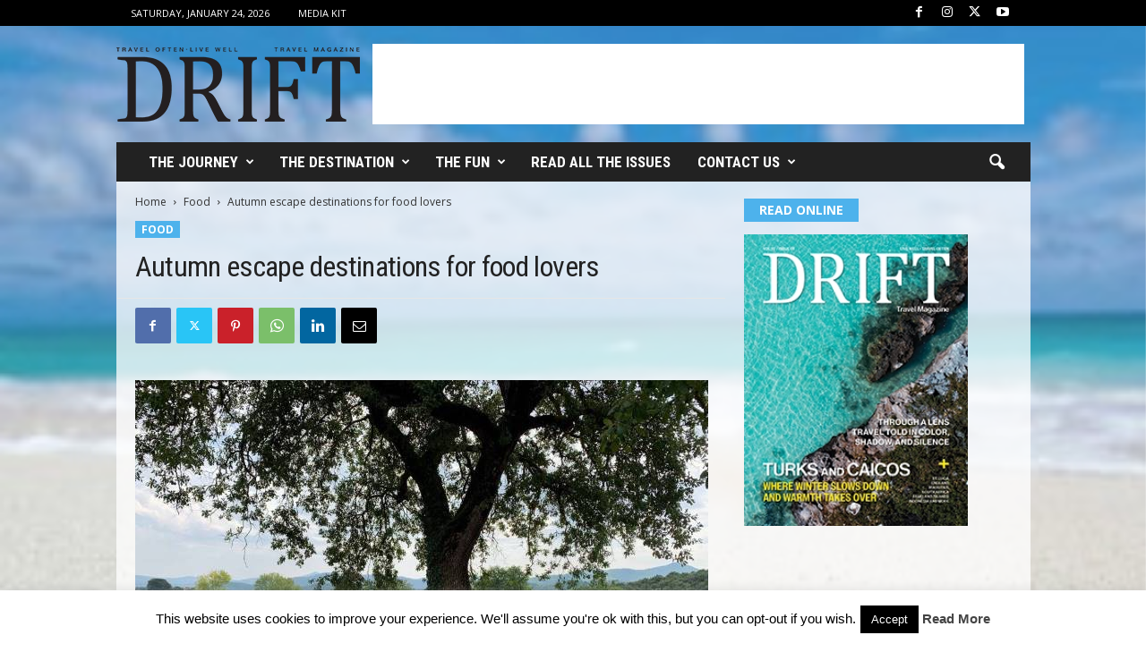

--- FILE ---
content_type: text/html; charset=UTF-8
request_url: https://drifttravel.com/food-lovers-travel-in-italy/
body_size: 19692
content:
<!doctype html > <!--[if IE 8]><html class="ie8" lang="en-US"> <![endif]--> <!--[if IE 9]><html class="ie9" lang="en-US"> <![endif]--> <!--[if gt IE 8]><!--><html lang="en-US"> <!--<![endif]--><head><title>Culinary Travel | Autumn escape destinations for food lovers</title><meta charset="UTF-8" /><meta name="viewport" content="width=device-width, initial-scale=1.0"><link rel="pingback" href="https://drifttravel.com/xmlrpc.php" /><meta name='robots' content='index, follow, max-image-preview:large, max-snippet:-1, max-video-preview:-1' /><style>img:is([sizes="auto" i], [sizes^="auto," i]) { contain-intrinsic-size: 3000px 1500px }</style><meta name="description" content="Borgo Santo Pietro, the luxury boutique hotel famous for its farm to plate philosophy and the 300 hectares of vegetable gardens, is the best option to" /><link rel="canonical" href="https://drifttravel.com/food-lovers-travel-in-italy/" /><meta property="og:locale" content="en_US" /><meta property="og:type" content="article" /><meta property="og:title" content="Autumn escape destinations for food lovers" /><meta property="og:description" content="Borgo Santo Pietro, the luxury boutique hotel famous for its farm to plate philosophy and the 300 hectares of vegetable gardens, is the best option to" /><meta property="og:url" content="https://drifttravel.com/food-lovers-travel-in-italy/" /><meta property="og:site_name" content="Drift Travel Magazine" /><meta property="article:publisher" content="https://www.facebook.com/drifttravel/" /><meta property="article:author" content="https://www.facebook.com/drifttravel" /><meta property="article:published_time" content="2021-09-10T15:48:11+00:00" /><meta property="article:modified_time" content="2021-09-10T15:48:13+00:00" /><meta property="og:image" content="https://drifttravel.com/wp-content/uploads/2021/09/The-setting-at-Borgo-Santo-Pietros-Orto.jpg" /><meta property="og:image:width" content="640" /><meta property="og:image:height" content="480" /><meta property="og:image:type" content="image/jpeg" /><meta name="author" content="DRIFT Staff" /><meta name="twitter:card" content="summary_large_image" /><meta name="twitter:creator" content="@https://twitter.com/drifttravel" /><meta name="twitter:site" content="@drifttravel" /><meta name="twitter:label1" content="Written by" /><meta name="twitter:data1" content="DRIFT Staff" /><meta name="twitter:label2" content="Est. reading time" /><meta name="twitter:data2" content="3 minutes" /> <script type="application/ld+json" class="yoast-schema-graph">{"@context":"https://schema.org","@graph":[{"@type":"Article","@id":"https://drifttravel.com/food-lovers-travel-in-italy/#article","isPartOf":{"@id":"https://drifttravel.com/food-lovers-travel-in-italy/"},"author":{"name":"DRIFT Staff","@id":"https://drifttravel.com/#/schema/person/b8ec1665c145e971f4c9dc5f6e6de842"},"headline":"Autumn escape destinations for food lovers","datePublished":"2021-09-10T15:48:11+00:00","dateModified":"2021-09-10T15:48:13+00:00","mainEntityOfPage":{"@id":"https://drifttravel.com/food-lovers-travel-in-italy/"},"wordCount":353,"publisher":{"@id":"https://drifttravel.com/#organization"},"image":{"@id":"https://drifttravel.com/food-lovers-travel-in-italy/#primaryimage"},"thumbnailUrl":"https://drifttravel.com/wp-content/uploads/2021/09/The-setting-at-Borgo-Santo-Pietros-Orto.jpg","articleSection":["Food"],"inLanguage":"en-US"},{"@type":"WebPage","@id":"https://drifttravel.com/food-lovers-travel-in-italy/","url":"https://drifttravel.com/food-lovers-travel-in-italy/","name":"Culinary Travel | Autumn escape destinations for food lovers","isPartOf":{"@id":"https://drifttravel.com/#website"},"primaryImageOfPage":{"@id":"https://drifttravel.com/food-lovers-travel-in-italy/#primaryimage"},"image":{"@id":"https://drifttravel.com/food-lovers-travel-in-italy/#primaryimage"},"thumbnailUrl":"https://drifttravel.com/wp-content/uploads/2021/09/The-setting-at-Borgo-Santo-Pietros-Orto.jpg","datePublished":"2021-09-10T15:48:11+00:00","dateModified":"2021-09-10T15:48:13+00:00","description":"Borgo Santo Pietro, the luxury boutique hotel famous for its farm to plate philosophy and the 300 hectares of vegetable gardens, is the best option to","breadcrumb":{"@id":"https://drifttravel.com/food-lovers-travel-in-italy/#breadcrumb"},"inLanguage":"en-US","potentialAction":[{"@type":"ReadAction","target":["https://drifttravel.com/food-lovers-travel-in-italy/"]}]},{"@type":"ImageObject","inLanguage":"en-US","@id":"https://drifttravel.com/food-lovers-travel-in-italy/#primaryimage","url":"https://drifttravel.com/wp-content/uploads/2021/09/The-setting-at-Borgo-Santo-Pietros-Orto.jpg","contentUrl":"https://drifttravel.com/wp-content/uploads/2021/09/The-setting-at-Borgo-Santo-Pietros-Orto.jpg","width":640,"height":480,"caption":"The setting at Borgo Santo Pietros Orto"},{"@type":"BreadcrumbList","@id":"https://drifttravel.com/food-lovers-travel-in-italy/#breadcrumb","itemListElement":[{"@type":"ListItem","position":1,"name":"Home","item":"https://drifttravel.com/"},{"@type":"ListItem","position":2,"name":"Autumn escape destinations for food lovers"}]},{"@type":"WebSite","@id":"https://drifttravel.com/#website","url":"https://drifttravel.com/","name":"Drift Travel Magazine","description":"Travel Often - Live Well","publisher":{"@id":"https://drifttravel.com/#organization"},"alternateName":"DRIFT Travel Mag","potentialAction":[{"@type":"SearchAction","target":{"@type":"EntryPoint","urlTemplate":"https://drifttravel.com/?s={search_term_string}"},"query-input":{"@type":"PropertyValueSpecification","valueRequired":true,"valueName":"search_term_string"}}],"inLanguage":"en-US"},{"@type":"Organization","@id":"https://drifttravel.com/#organization","name":"DRIFT Travel Magazine","alternateName":"Drift Travel Mag","url":"https://drifttravel.com/","logo":{"@type":"ImageObject","inLanguage":"en-US","@id":"https://drifttravel.com/#/schema/logo/image/","url":"https://drifttravel.com/wp-content/uploads/2016/09/website-logo.png","contentUrl":"https://drifttravel.com/wp-content/uploads/2016/09/website-logo.png","width":272,"height":83,"caption":"DRIFT Travel Magazine"},"image":{"@id":"https://drifttravel.com/#/schema/logo/image/"},"sameAs":["https://www.facebook.com/drifttravel/","https://x.com/drifttravel","https://www.instagram.com/drifttravel/","https://www.linkedin.com/company/drift-travel-magazine/","https://www.pinterest.com/drifttravel/","https://www.youtube.com/channel/UCOX9J_NDiVR7lvYeq15L_gA"]},{"@type":"Person","@id":"https://drifttravel.com/#/schema/person/b8ec1665c145e971f4c9dc5f6e6de842","name":"DRIFT Staff","image":{"@type":"ImageObject","inLanguage":"en-US","@id":"https://drifttravel.com/#/schema/person/image/","url":"https://secure.gravatar.com/avatar/50def48fdb5d2cad513481f3da94bc991d4e8269dd086dfbb1aa770a21e2b8dd?s=96&d=mm&r=g","contentUrl":"https://secure.gravatar.com/avatar/50def48fdb5d2cad513481f3da94bc991d4e8269dd086dfbb1aa770a21e2b8dd?s=96&d=mm&r=g","caption":"DRIFT Staff"},"sameAs":["https://www.facebook.com/drifttravel","https://www.instagram.com/drifttravel","https://x.com/https://twitter.com/drifttravel","https://www.youtube.com/channel/UCOX9J_NDiVR7lvYeq15L_gA"],"url":"https://drifttravel.com/author/babble/"}]}</script> <link rel='dns-prefetch' href='//maxcdn.bootstrapcdn.com' /><link rel='dns-prefetch' href='//fonts.googleapis.com' /><link rel='dns-prefetch' href='//www.googletagmanager.com' /><link rel="alternate" type="application/rss+xml" title="Drift Travel Magazine &raquo; Feed" href="https://drifttravel.com/feed/" /><link rel="alternate" type="application/rss+xml" title="Drift Travel Magazine &raquo; Stories Feed" href="https://drifttravel.com/web-stories/feed/"><link rel='stylesheet' id='wp-block-library-css' href='https://drifttravel.com/wp-includes/css/dist/block-library/style.min.css?ver=6.8.3' type='text/css' media='all' /><style id='classic-theme-styles-inline-css' type='text/css'>/*! This file is auto-generated */
.wp-block-button__link{color:#fff;background-color:#32373c;border-radius:9999px;box-shadow:none;text-decoration:none;padding:calc(.667em + 2px) calc(1.333em + 2px);font-size:1.125em}.wp-block-file__button{background:#32373c;color:#fff;text-decoration:none}</style><link rel='stylesheet' id='block-gallery-frontend-css' href='https://drifttravel.com/wp-content/cache/autoptimize/css/autoptimize_single_eb4c0c17b932b0451c616c8518d779cf.css?ver=1.1.6' type='text/css' media='all' /><link rel='stylesheet' id='in5_wp_embed-cgb-style-css-css' href='https://drifttravel.com/wp-content/cache/autoptimize/css/autoptimize_single_fbefecf20231eaa54430790504ce71a8.css?ver=6.8.3' type='text/css' media='all' /><style id='global-styles-inline-css' type='text/css'>:root{--wp--preset--aspect-ratio--square: 1;--wp--preset--aspect-ratio--4-3: 4/3;--wp--preset--aspect-ratio--3-4: 3/4;--wp--preset--aspect-ratio--3-2: 3/2;--wp--preset--aspect-ratio--2-3: 2/3;--wp--preset--aspect-ratio--16-9: 16/9;--wp--preset--aspect-ratio--9-16: 9/16;--wp--preset--color--black: #000000;--wp--preset--color--cyan-bluish-gray: #abb8c3;--wp--preset--color--white: #ffffff;--wp--preset--color--pale-pink: #f78da7;--wp--preset--color--vivid-red: #cf2e2e;--wp--preset--color--luminous-vivid-orange: #ff6900;--wp--preset--color--luminous-vivid-amber: #fcb900;--wp--preset--color--light-green-cyan: #7bdcb5;--wp--preset--color--vivid-green-cyan: #00d084;--wp--preset--color--pale-cyan-blue: #8ed1fc;--wp--preset--color--vivid-cyan-blue: #0693e3;--wp--preset--color--vivid-purple: #9b51e0;--wp--preset--gradient--vivid-cyan-blue-to-vivid-purple: linear-gradient(135deg,rgba(6,147,227,1) 0%,rgb(155,81,224) 100%);--wp--preset--gradient--light-green-cyan-to-vivid-green-cyan: linear-gradient(135deg,rgb(122,220,180) 0%,rgb(0,208,130) 100%);--wp--preset--gradient--luminous-vivid-amber-to-luminous-vivid-orange: linear-gradient(135deg,rgba(252,185,0,1) 0%,rgba(255,105,0,1) 100%);--wp--preset--gradient--luminous-vivid-orange-to-vivid-red: linear-gradient(135deg,rgba(255,105,0,1) 0%,rgb(207,46,46) 100%);--wp--preset--gradient--very-light-gray-to-cyan-bluish-gray: linear-gradient(135deg,rgb(238,238,238) 0%,rgb(169,184,195) 100%);--wp--preset--gradient--cool-to-warm-spectrum: linear-gradient(135deg,rgb(74,234,220) 0%,rgb(151,120,209) 20%,rgb(207,42,186) 40%,rgb(238,44,130) 60%,rgb(251,105,98) 80%,rgb(254,248,76) 100%);--wp--preset--gradient--blush-light-purple: linear-gradient(135deg,rgb(255,206,236) 0%,rgb(152,150,240) 100%);--wp--preset--gradient--blush-bordeaux: linear-gradient(135deg,rgb(254,205,165) 0%,rgb(254,45,45) 50%,rgb(107,0,62) 100%);--wp--preset--gradient--luminous-dusk: linear-gradient(135deg,rgb(255,203,112) 0%,rgb(199,81,192) 50%,rgb(65,88,208) 100%);--wp--preset--gradient--pale-ocean: linear-gradient(135deg,rgb(255,245,203) 0%,rgb(182,227,212) 50%,rgb(51,167,181) 100%);--wp--preset--gradient--electric-grass: linear-gradient(135deg,rgb(202,248,128) 0%,rgb(113,206,126) 100%);--wp--preset--gradient--midnight: linear-gradient(135deg,rgb(2,3,129) 0%,rgb(40,116,252) 100%);--wp--preset--font-size--small: 10px;--wp--preset--font-size--medium: 20px;--wp--preset--font-size--large: 30px;--wp--preset--font-size--x-large: 42px;--wp--preset--font-size--regular: 14px;--wp--preset--font-size--larger: 48px;--wp--preset--spacing--20: 0.44rem;--wp--preset--spacing--30: 0.67rem;--wp--preset--spacing--40: 1rem;--wp--preset--spacing--50: 1.5rem;--wp--preset--spacing--60: 2.25rem;--wp--preset--spacing--70: 3.38rem;--wp--preset--spacing--80: 5.06rem;--wp--preset--shadow--natural: 6px 6px 9px rgba(0, 0, 0, 0.2);--wp--preset--shadow--deep: 12px 12px 50px rgba(0, 0, 0, 0.4);--wp--preset--shadow--sharp: 6px 6px 0px rgba(0, 0, 0, 0.2);--wp--preset--shadow--outlined: 6px 6px 0px -3px rgba(255, 255, 255, 1), 6px 6px rgba(0, 0, 0, 1);--wp--preset--shadow--crisp: 6px 6px 0px rgba(0, 0, 0, 1);}:where(.is-layout-flex){gap: 0.5em;}:where(.is-layout-grid){gap: 0.5em;}body .is-layout-flex{display: flex;}.is-layout-flex{flex-wrap: wrap;align-items: center;}.is-layout-flex > :is(*, div){margin: 0;}body .is-layout-grid{display: grid;}.is-layout-grid > :is(*, div){margin: 0;}:where(.wp-block-columns.is-layout-flex){gap: 2em;}:where(.wp-block-columns.is-layout-grid){gap: 2em;}:where(.wp-block-post-template.is-layout-flex){gap: 1.25em;}:where(.wp-block-post-template.is-layout-grid){gap: 1.25em;}.has-black-color{color: var(--wp--preset--color--black) !important;}.has-cyan-bluish-gray-color{color: var(--wp--preset--color--cyan-bluish-gray) !important;}.has-white-color{color: var(--wp--preset--color--white) !important;}.has-pale-pink-color{color: var(--wp--preset--color--pale-pink) !important;}.has-vivid-red-color{color: var(--wp--preset--color--vivid-red) !important;}.has-luminous-vivid-orange-color{color: var(--wp--preset--color--luminous-vivid-orange) !important;}.has-luminous-vivid-amber-color{color: var(--wp--preset--color--luminous-vivid-amber) !important;}.has-light-green-cyan-color{color: var(--wp--preset--color--light-green-cyan) !important;}.has-vivid-green-cyan-color{color: var(--wp--preset--color--vivid-green-cyan) !important;}.has-pale-cyan-blue-color{color: var(--wp--preset--color--pale-cyan-blue) !important;}.has-vivid-cyan-blue-color{color: var(--wp--preset--color--vivid-cyan-blue) !important;}.has-vivid-purple-color{color: var(--wp--preset--color--vivid-purple) !important;}.has-black-background-color{background-color: var(--wp--preset--color--black) !important;}.has-cyan-bluish-gray-background-color{background-color: var(--wp--preset--color--cyan-bluish-gray) !important;}.has-white-background-color{background-color: var(--wp--preset--color--white) !important;}.has-pale-pink-background-color{background-color: var(--wp--preset--color--pale-pink) !important;}.has-vivid-red-background-color{background-color: var(--wp--preset--color--vivid-red) !important;}.has-luminous-vivid-orange-background-color{background-color: var(--wp--preset--color--luminous-vivid-orange) !important;}.has-luminous-vivid-amber-background-color{background-color: var(--wp--preset--color--luminous-vivid-amber) !important;}.has-light-green-cyan-background-color{background-color: var(--wp--preset--color--light-green-cyan) !important;}.has-vivid-green-cyan-background-color{background-color: var(--wp--preset--color--vivid-green-cyan) !important;}.has-pale-cyan-blue-background-color{background-color: var(--wp--preset--color--pale-cyan-blue) !important;}.has-vivid-cyan-blue-background-color{background-color: var(--wp--preset--color--vivid-cyan-blue) !important;}.has-vivid-purple-background-color{background-color: var(--wp--preset--color--vivid-purple) !important;}.has-black-border-color{border-color: var(--wp--preset--color--black) !important;}.has-cyan-bluish-gray-border-color{border-color: var(--wp--preset--color--cyan-bluish-gray) !important;}.has-white-border-color{border-color: var(--wp--preset--color--white) !important;}.has-pale-pink-border-color{border-color: var(--wp--preset--color--pale-pink) !important;}.has-vivid-red-border-color{border-color: var(--wp--preset--color--vivid-red) !important;}.has-luminous-vivid-orange-border-color{border-color: var(--wp--preset--color--luminous-vivid-orange) !important;}.has-luminous-vivid-amber-border-color{border-color: var(--wp--preset--color--luminous-vivid-amber) !important;}.has-light-green-cyan-border-color{border-color: var(--wp--preset--color--light-green-cyan) !important;}.has-vivid-green-cyan-border-color{border-color: var(--wp--preset--color--vivid-green-cyan) !important;}.has-pale-cyan-blue-border-color{border-color: var(--wp--preset--color--pale-cyan-blue) !important;}.has-vivid-cyan-blue-border-color{border-color: var(--wp--preset--color--vivid-cyan-blue) !important;}.has-vivid-purple-border-color{border-color: var(--wp--preset--color--vivid-purple) !important;}.has-vivid-cyan-blue-to-vivid-purple-gradient-background{background: var(--wp--preset--gradient--vivid-cyan-blue-to-vivid-purple) !important;}.has-light-green-cyan-to-vivid-green-cyan-gradient-background{background: var(--wp--preset--gradient--light-green-cyan-to-vivid-green-cyan) !important;}.has-luminous-vivid-amber-to-luminous-vivid-orange-gradient-background{background: var(--wp--preset--gradient--luminous-vivid-amber-to-luminous-vivid-orange) !important;}.has-luminous-vivid-orange-to-vivid-red-gradient-background{background: var(--wp--preset--gradient--luminous-vivid-orange-to-vivid-red) !important;}.has-very-light-gray-to-cyan-bluish-gray-gradient-background{background: var(--wp--preset--gradient--very-light-gray-to-cyan-bluish-gray) !important;}.has-cool-to-warm-spectrum-gradient-background{background: var(--wp--preset--gradient--cool-to-warm-spectrum) !important;}.has-blush-light-purple-gradient-background{background: var(--wp--preset--gradient--blush-light-purple) !important;}.has-blush-bordeaux-gradient-background{background: var(--wp--preset--gradient--blush-bordeaux) !important;}.has-luminous-dusk-gradient-background{background: var(--wp--preset--gradient--luminous-dusk) !important;}.has-pale-ocean-gradient-background{background: var(--wp--preset--gradient--pale-ocean) !important;}.has-electric-grass-gradient-background{background: var(--wp--preset--gradient--electric-grass) !important;}.has-midnight-gradient-background{background: var(--wp--preset--gradient--midnight) !important;}.has-small-font-size{font-size: var(--wp--preset--font-size--small) !important;}.has-medium-font-size{font-size: var(--wp--preset--font-size--medium) !important;}.has-large-font-size{font-size: var(--wp--preset--font-size--large) !important;}.has-x-large-font-size{font-size: var(--wp--preset--font-size--x-large) !important;}
:where(.wp-block-post-template.is-layout-flex){gap: 1.25em;}:where(.wp-block-post-template.is-layout-grid){gap: 1.25em;}
:where(.wp-block-columns.is-layout-flex){gap: 2em;}:where(.wp-block-columns.is-layout-grid){gap: 2em;}
:root :where(.wp-block-pullquote){font-size: 1.5em;line-height: 1.6;}</style><link rel='stylesheet' id='in5-public-css' href='https://drifttravel.com/wp-content/cache/autoptimize/css/autoptimize_single_785178c77ae95821458fb691903a3ed2.css?ver=1.0.0' type='text/css' media='all' /><link crossorigin="anonymous" rel='stylesheet' id='font-awesome-css' href='https://maxcdn.bootstrapcdn.com/font-awesome/4.7.0/css/font-awesome.min.css?ver=6.8.3' type='text/css' media='all' /><link rel='stylesheet' id='avatar-manager-css' href='https://drifttravel.com/wp-content/plugins/avatar-manager/assets/css/avatar-manager.min.css?ver=1.2.1' type='text/css' media='all' /><link rel='stylesheet' id='cookie-law-info-css' href='https://drifttravel.com/wp-content/cache/autoptimize/css/autoptimize_single_20e8490fab0dcf7557a5c8b54494db6f.css?ver=3.3.9' type='text/css' media='all' /><link rel='stylesheet' id='cookie-law-info-gdpr-css' href='https://drifttravel.com/wp-content/cache/autoptimize/css/autoptimize_single_359aca8a88b2331aa34ac505acad9911.css?ver=3.3.9' type='text/css' media='all' /><link crossorigin="anonymous" rel='stylesheet' id='google-fonts-style-css' href='https://fonts.googleapis.com/css?family=Roboto+Condensed%3A400%2C500%2C700%7COpen+Sans%3A400%2C600%2C700&#038;display=swap&#038;ver=5.4.3.4' type='text/css' media='all' /><link rel='stylesheet' id='wp_mailjet_form_builder_widget-widget-front-styles-css' href='https://drifttravel.com/wp-content/cache/autoptimize/css/autoptimize_single_3d63b3e505bd3b71bbec6ce647ae8980.css?ver=6.1.6' type='text/css' media='all' /><link rel='stylesheet' id='td-theme-css' href='https://drifttravel.com/wp-content/cache/autoptimize/css/autoptimize_single_76ac3a733498602da9002e2d2f5960ea.css?ver=5.4.3.4' type='text/css' media='all' /><style id='td-theme-inline-css' type='text/css'>/* custom css - generated by TagDiv Composer */
        @media (max-width: 767px) {
            .td-header-desktop-wrap {
                display: none;
            }
        }
        @media (min-width: 767px) {
            .td-header-mobile-wrap {
                display: none;
            }
        }</style><link rel='stylesheet' id='td-legacy-framework-front-style-css' href='https://drifttravel.com/wp-content/cache/autoptimize/css/autoptimize_single_30823dc00d19970ff4cfa85051b3ec0f.css?ver=02f7892c77f8d92ff3a6477b3d96dee8' type='text/css' media='all' /><link rel='stylesheet' id='td-theme-demo-style-css' href='https://drifttravel.com/wp-content/cache/autoptimize/css/autoptimize_single_cf15a1e073a9795a17cd2c2ea3b04474.css?ver=5.4.3.4' type='text/css' media='all' /> <script type="text/javascript" src="https://drifttravel.com/wp-content/cache/autoptimize/js/autoptimize_single_a5bf4f71f5cb1fa3ef55a92b082616c0.js?ver=1.0.0" id="screenfull-js"></script> <script type="text/javascript" src="https://drifttravel.com/wp-includes/js/jquery/jquery.min.js?ver=3.7.1" id="jquery-core-js"></script> <script type="text/javascript" src="https://drifttravel.com/wp-includes/js/jquery/jquery-migrate.min.js?ver=3.4.1" id="jquery-migrate-js"></script> <script type="text/javascript" src="https://drifttravel.com/wp-content/cache/autoptimize/js/autoptimize_single_97cfda398fc07266257625e7d44a6642.js?ver=1.0.0" id="in5-public-js"></script> <script type="text/javascript" src="https://drifttravel.com/wp-content/plugins/avatar-manager/assets/js/avatar-manager.min.js?ver=1.2.1" id="avatar-manager-js"></script> <script type="text/javascript" id="cookie-law-info-js-extra">var Cli_Data = {"nn_cookie_ids":[],"cookielist":[],"non_necessary_cookies":[],"ccpaEnabled":"","ccpaRegionBased":"","ccpaBarEnabled":"","strictlyEnabled":["necessary","obligatoire"],"ccpaType":"gdpr","js_blocking":"","custom_integration":"","triggerDomRefresh":"","secure_cookies":""};
var cli_cookiebar_settings = {"animate_speed_hide":"500","animate_speed_show":"500","background":"#FFF","border":"#b1a6a6c2","border_on":"","button_1_button_colour":"#000","button_1_button_hover":"#000000","button_1_link_colour":"#fff","button_1_as_button":"1","button_1_new_win":"","button_2_button_colour":"#333","button_2_button_hover":"#292929","button_2_link_colour":"#444","button_2_as_button":"","button_2_hidebar":"","button_3_button_colour":"#000","button_3_button_hover":"#000000","button_3_link_colour":"#fff","button_3_as_button":"1","button_3_new_win":"","button_4_button_colour":"#000","button_4_button_hover":"#000000","button_4_link_colour":"#fff","button_4_as_button":"1","button_7_button_colour":"#61a229","button_7_button_hover":"#4e8221","button_7_link_colour":"#fff","button_7_as_button":"1","button_7_new_win":"","font_family":"inherit","header_fix":"","notify_animate_hide":"1","notify_animate_show":"","notify_div_id":"#cookie-law-info-bar","notify_position_horizontal":"right","notify_position_vertical":"bottom","scroll_close":"","scroll_close_reload":"","accept_close_reload":"","reject_close_reload":"","showagain_tab":"","showagain_background":"#fff","showagain_border":"#000","showagain_div_id":"#cookie-law-info-again","showagain_x_position":"100px","text":"#000","show_once_yn":"","show_once":"10000","logging_on":"","as_popup":"","popup_overlay":"1","bar_heading_text":"","cookie_bar_as":"banner","popup_showagain_position":"bottom-right","widget_position":"left"};
var log_object = {"ajax_url":"https:\/\/drifttravel.com\/wp-admin\/admin-ajax.php"};</script> <script type="text/javascript" src="https://drifttravel.com/wp-content/cache/autoptimize/js/autoptimize_single_c5592a6fda4d0b779f56db2d5ddac010.js?ver=3.3.9" id="cookie-law-info-js"></script> <link rel='shortlink' href='https://drifttravel.com/?p=19157' /><meta name="generator" content="Site Kit by Google 1.170.0" /><link rel="amphtml" href="https://drifttravel.com/food-lovers-travel-in-italy/?amp">  <script type="text/javascript" id="td-generated-header-js">var tdBlocksArray = []; //here we store all the items for the current page

	    // td_block class - each ajax block uses a object of this class for requests
	    function tdBlock() {
		    this.id = '';
		    this.block_type = 1; //block type id (1-234 etc)
		    this.atts = '';
		    this.td_column_number = '';
		    this.td_current_page = 1; //
		    this.post_count = 0; //from wp
		    this.found_posts = 0; //from wp
		    this.max_num_pages = 0; //from wp
		    this.td_filter_value = ''; //current live filter value
		    this.is_ajax_running = false;
		    this.td_user_action = ''; // load more or infinite loader (used by the animation)
		    this.header_color = '';
		    this.ajax_pagination_infinite_stop = ''; //show load more at page x
	    }

        // td_js_generator - mini detector
        ( function () {
            var htmlTag = document.getElementsByTagName("html")[0];

	        if ( navigator.userAgent.indexOf("MSIE 10.0") > -1 ) {
                htmlTag.className += ' ie10';
            }

            if ( !!navigator.userAgent.match(/Trident.*rv\:11\./) ) {
                htmlTag.className += ' ie11';
            }

	        if ( navigator.userAgent.indexOf("Edge") > -1 ) {
                htmlTag.className += ' ieEdge';
            }

            if ( /(iPad|iPhone|iPod)/g.test(navigator.userAgent) ) {
                htmlTag.className += ' td-md-is-ios';
            }

            var user_agent = navigator.userAgent.toLowerCase();
            if ( user_agent.indexOf("android") > -1 ) {
                htmlTag.className += ' td-md-is-android';
            }

            if ( -1 !== navigator.userAgent.indexOf('Mac OS X')  ) {
                htmlTag.className += ' td-md-is-os-x';
            }

            if ( /chrom(e|ium)/.test(navigator.userAgent.toLowerCase()) ) {
               htmlTag.className += ' td-md-is-chrome';
            }

            if ( -1 !== navigator.userAgent.indexOf('Firefox') ) {
                htmlTag.className += ' td-md-is-firefox';
            }

            if ( -1 !== navigator.userAgent.indexOf('Safari') && -1 === navigator.userAgent.indexOf('Chrome') ) {
                htmlTag.className += ' td-md-is-safari';
            }

            if( -1 !== navigator.userAgent.indexOf('IEMobile') ){
                htmlTag.className += ' td-md-is-iemobile';
            }

        })();

        var tdLocalCache = {};

        ( function () {
            "use strict";

            tdLocalCache = {
                data: {},
                remove: function (resource_id) {
                    delete tdLocalCache.data[resource_id];
                },
                exist: function (resource_id) {
                    return tdLocalCache.data.hasOwnProperty(resource_id) && tdLocalCache.data[resource_id] !== null;
                },
                get: function (resource_id) {
                    return tdLocalCache.data[resource_id];
                },
                set: function (resource_id, cachedData) {
                    tdLocalCache.remove(resource_id);
                    tdLocalCache.data[resource_id] = cachedData;
                }
            };
        })();

    
    
var td_viewport_interval_list=[{"limitBottom":767,"sidebarWidth":251},{"limitBottom":1023,"sidebarWidth":339}];
var td_animation_stack_effect="type0";
var tds_animation_stack=true;
var td_animation_stack_specific_selectors=".entry-thumb, img, .td-lazy-img";
var td_animation_stack_general_selectors=".td-animation-stack img, .td-animation-stack .entry-thumb, .post img, .td-animation-stack .td-lazy-img";
var tds_general_modal_image="yes";
var tdc_is_installed="yes";
var tdc_domain_active=false;
var td_ajax_url="https:\/\/drifttravel.com\/wp-admin\/admin-ajax.php?td_theme_name=Newsmag&v=5.4.3.4";
var td_get_template_directory_uri="https:\/\/drifttravel.com\/wp-content\/plugins\/td-composer\/legacy\/common";
var tds_snap_menu="snap";
var tds_logo_on_sticky="show";
var tds_header_style="3";
var td_please_wait="Please wait...";
var td_email_user_pass_incorrect="User or password incorrect!";
var td_email_user_incorrect="Email or username incorrect!";
var td_email_incorrect="Email incorrect!";
var td_user_incorrect="Username incorrect!";
var td_email_user_empty="Email or username empty!";
var td_pass_empty="Pass empty!";
var td_pass_pattern_incorrect="Invalid Pass Pattern!";
var td_retype_pass_incorrect="Retyped Pass incorrect!";
var tds_more_articles_on_post_enable="show";
var tds_more_articles_on_post_time_to_wait="";
var tds_more_articles_on_post_pages_distance_from_top=900;
var tds_captcha="";
var tds_theme_color_site_wide="#4db2ec";
var tds_smart_sidebar="enabled";
var tdThemeName="Newsmag";
var tdThemeNameWl="Newsmag";
var td_magnific_popup_translation_tPrev="Previous (Left arrow key)";
var td_magnific_popup_translation_tNext="Next (Right arrow key)";
var td_magnific_popup_translation_tCounter="%curr% of %total%";
var td_magnific_popup_translation_ajax_tError="The content from %url% could not be loaded.";
var td_magnific_popup_translation_image_tError="The image #%curr% could not be loaded.";
var tdBlockNonce="081f67d8bf";
var tdMobileMenu="enabled";
var tdMobileSearch="enabled";
var tdDateNamesI18n={"month_names":["January","February","March","April","May","June","July","August","September","October","November","December"],"month_names_short":["Jan","Feb","Mar","Apr","May","Jun","Jul","Aug","Sep","Oct","Nov","Dec"],"day_names":["Sunday","Monday","Tuesday","Wednesday","Thursday","Friday","Saturday"],"day_names_short":["Sun","Mon","Tue","Wed","Thu","Fri","Sat"]};
var td_deploy_mode="deploy";
var td_ad_background_click_link="";
var td_ad_background_click_target="";</script> <style>/* custom css - generated by TagDiv Composer */
    

.td-pb-row [class*="td-pb-span"],
    .td-pb-border-top,
    .page-template-page-title-sidebar-php .td-page-content > .wpb_row:first-child,
    .td-post-sharing,
    .td-post-content,
    .td-post-next-prev,
    .author-box-wrap,
    .td-comments-title-wrap,
    .comment-list,
    .comment-respond,
    .td-post-template-5 header,
    .td-container,
    .wpb_content_element,
    .wpb_column,
    .wpb_row,
    .white-menu .td-header-container .td-header-main-menu,
    .td-post-template-1 .td-post-content,
    .td-post-template-4 .td-post-sharing-top,
    .td-header-style-6 .td-header-header .td-make-full,
    #disqus_thread,
    .page-template-page-pagebuilder-title-php .td-page-content > .wpb_row:first-child,
    .td-footer-container:before {
        border-color: rgba(255,255,255,0);
    }
    .td-top-border {
        border-color: rgba(255,255,255,0) !important;
    }
    .td-container-border:after,
    .td-next-prev-separator,
    .td-container .td-pb-row .wpb_column:before,
    .td-container-border:before,
    .td-main-content:before,
    .td-main-sidebar:before,
    .td-pb-row .td-pb-span4:nth-of-type(3):after,
    .td-pb-row .td-pb-span4:nth-last-of-type(3):after {
    	background-color: rgba(255,255,255,0);
    }
    @media (max-width: 767px) {
    	.white-menu .td-header-main-menu {
      		border-color: rgba(255,255,255,0);
      	}
    }



    
    .td-header-top-menu,
    .td-header-wrap .td-top-menu-full {
        background-color: #000000;
    }

    .td-header-style-1 .td-header-top-menu,
    .td-header-style-2 .td-top-bar-container,
    .td-header-style-7 .td-header-top-menu {
        padding: 0 12px;
        top: 0;
    }

    
    .td-sub-footer-container {
        background-color: #000000;
    }
    .td-sub-footer-container:after {
        background-color: transparent;
    }
    .td-sub-footer-container:before {
        background-color: transparent;
    }
    .td-footer-container.td-container {
        border-bottom-width: 0;
    }

    
    .td-sub-footer-container,
    .td-sub-footer-container a {
        color: #ffffff;
    }
    .td-sub-footer-container li a:before {
        background-color: #ffffff;
    }

    
    .top-header-menu li a,
    .td-header-sp-top-menu .td_data_time,
    .td-header-sp-top-menu .tds_menu_login .tdw-wml-user,
    .td-weather-top-widget .td-weather-header .td-weather-city,
    .td-weather-top-widget .td-weather-now {
        font-weight:normal;
	
    }
    
    .sf-menu > .td-menu-item > a {
        font-family:"Roboto Condensed";
	font-size:17px;
	
    }
    
    .sf-menu ul .td-menu-item a {
        font-family:"Roboto Condensed";
	font-size:15px;
	
    }
    
    .td_mod_mega_menu .item-details a {
        font-family:"Roboto Condensed";
	font-size:15px;
	
    }
    
    .td_mega_menu_sub_cats .block-mega-child-cats a {
        font-family:"Roboto Condensed";
	font-size:13px;
	
    }   
     
    .td-mobile-content .td-mobile-main-menu > li > a {
        font-family:"Roboto Condensed";
	
    }

	
    .td-mobile-content .sub-menu a {
        font-family:"Roboto Condensed";
	font-size:14px;
	
    }

	
	.td_module_wrap .entry-title,
	.td-theme-slider .td-module-title,
	.page .td-post-template-6 .td-post-header h1 {
		font-family:"Roboto Condensed";
	
	}

	
    .td_module_2 .td-module-title {
    	font-size:22px;
	line-height:26px;
	
    }
    
    .td_module_6 .td-module-title {
    	font-size:15px;
	
    }
    
    .td_module_mx4 .td-module-title {
    	font-size:16px;
	line-height:18px;
	
    }
    
    .block-title > span,
    .block-title > a,
    .widgettitle,
    .td-trending-now-title,
    .wpb_tabs li a,
    .vc_tta-container .vc_tta-color-grey.vc_tta-tabs-position-top.vc_tta-style-classic .vc_tta-tabs-container .vc_tta-tab > a,
    .td-related-title .td-related-left,
    .td-related-title .td-related-right,
    .category .entry-title span,
    .td-author-counters span,
    .woocommerce-tabs h2,
    .woocommerce .product .products h2:not(.woocommerce-loop-product__title) {
        font-size:14px;
	
    }
    
    .td-excerpt,
    .td-module-excerpt {
        font-size:14px;
	
    }
    
    .td-big-grid-post .entry-title {
        font-family:"Roboto Condensed";
	
    }
    
    .td_block_big_grid .td-big-thumb .entry-title,
    .td_block_big_grid_2 .td-big-thumb .entry-title,
    .td_block_big_grid_3 .td-big-thumb .entry-title,
    .td_block_big_grid_4 .td-big-thumb .entry-title,
    .td_block_big_grid_5 .td-big-thumb .entry-title,
    .td_block_big_grid_6 .td-big-thumb .entry-title,
    .td_block_big_grid_7 .td-big-thumb .entry-title {
        font-size:34px;
	line-height:38px;
	
    }
    
    .td_block_big_grid .td-medium-thumb .entry-title,
    .td_block_big_grid_2 .td-medium-thumb .entry-title,
    .td_block_big_grid_3 .td-medium-thumb .entry-title,
    .td_block_big_grid_4 .td-medium-thumb .entry-title,
    .td_block_big_grid_5 .td-medium-thumb .entry-title,
    .td_block_big_grid_6 .td-medium-thumb .entry-title,
    .td_block_big_grid_7 .td-medium-thumb .entry-title {
        font-size:28px;
	line-height:30px;
	
    }
    
    .td_block_big_grid .td-small-thumb .entry-title,
    .td_block_big_grid_2 .td-small-thumb .entry-title,
    .td_block_big_grid_3 .td-small-thumb .entry-title,
    .td_block_big_grid_4 .td-small-thumb .entry-title,
    .td_block_big_grid_5 .td-small-thumb .entry-title,
    .td_block_big_grid_6 .td-small-thumb .entry-title,
    .td_block_big_grid_7 .td-small-thumb .entry-title {
        font-size:22px;
	line-height:24px;
	
    }
    
    .td_block_big_grid .td-tiny-thumb .entry-title,
    .td_block_big_grid_2 .td-tiny-thumb .entry-title,
    .td_block_big_grid_3 .td-tiny-thumb .entry-title,
    .td_block_big_grid_4 .td-tiny-thumb .entry-title,
    .td_block_big_grid_5 .td-tiny-thumb .entry-title,
    .td_block_big_grid_6 .td-tiny-thumb .entry-title,
    .td_block_big_grid_7 .td-tiny-thumb .entry-title {
        font-size:16px;
	line-height:18px;
	
    }








	
	.post header .entry-title {
		font-family:"Roboto Condensed";
	
	}

	
	.td-sub-footer-copy {
		font-size:13px;
	
	}
	
	.td-sub-footer-menu ul li a {
		font-size:13px;
	
	}</style> <script async src="https://www.googletagmanager.com/gtag/js?id=G-4XZ6JY39T6"></script> <script>window.dataLayer = window.dataLayer || [];
  function gtag(){dataLayer.push(arguments);}
  gtag('js', new Date());

  gtag('config', 'G-4XZ6JY39T6');</script>  <script>(function (s, t, a, y, twenty, two) {
    s.Stay22 = s.Stay22 || {};

    // Just fill out your configs here
    s.Stay22.params = {
      aid: "drifttravelmagazine",
    };

    // Leave this part as-is;
    twenty = t.createElement(a);
    two = t.getElementsByTagName(a)[0];
    twenty.async = 1;
    twenty.src = y;
    two.parentNode.insertBefore(twenty, two);
  })(window, document, "script", "https://scripts.stay22.com/letmeallez.js");</script> <script type="application/ld+json">{
        "@context": "https://schema.org",
        "@type": "BreadcrumbList",
        "itemListElement": [
            {
                "@type": "ListItem",
                "position": 1,
                "item": {
                    "@type": "WebSite",
                    "@id": "https://drifttravel.com/",
                    "name": "Home"
                }
            },
            {
                "@type": "ListItem",
                "position": 2,
                    "item": {
                    "@type": "WebPage",
                    "@id": "https://drifttravel.com/category/food/",
                    "name": "Food"
                }
            }
            ,{
                "@type": "ListItem",
                "position": 3,
                    "item": {
                    "@type": "WebPage",
                    "@id": "https://drifttravel.com/food-lovers-travel-in-italy/",
                    "name": "Autumn escape destinations for food lovers"                                
                }
            }    
        ]
    }</script> <style id="tdw-css-placeholder">/* custom css - generated by TagDiv Composer */</style></head><body class="wp-singular post-template-default single single-post postid-19157 single-format-standard wp-theme-Newsmag food-lovers-travel-in-italy global-block-template-1 td-newsmag-travel single_template_7 td-animation-stack-type0 td-boxed-layout" itemscope="itemscope" itemtype="https://schema.org/WebPage"><div class="td-scroll-up  td-hide-scroll-up-on-mob"  style="display:none;"><i class="td-icon-menu-up"></i></div><div class="td-menu-background"></div><div id="td-mobile-nav"><div class="td-mobile-container"><div class="td-menu-socials-wrap"><div class="td-menu-socials"> <span class="td-social-icon-wrap"> <a target="_blank" href="https://facebook.com/drifttravel" title="Facebook"> <i class="td-icon-font td-icon-facebook"></i> <span style="display: none">Facebook</span> </a> </span> <span class="td-social-icon-wrap"> <a target="_blank" href="https://www.instagram.com/drifttravel" title="Instagram"> <i class="td-icon-font td-icon-instagram"></i> <span style="display: none">Instagram</span> </a> </span> <span class="td-social-icon-wrap"> <a target="_blank" href="https://twitter.com/drifttravel" title="Twitter"> <i class="td-icon-font td-icon-twitter"></i> <span style="display: none">Twitter</span> </a> </span> <span class="td-social-icon-wrap"> <a target="_blank" href="https://www.youtube.com/channel/UCOX9J_NDiVR7lvYeq15L_gA" title="Youtube"> <i class="td-icon-font td-icon-youtube"></i> <span style="display: none">Youtube</span> </a> </span></div><div class="td-mobile-close"> <span><i class="td-icon-close-mobile"></i></span></div></div><div class="td-mobile-content"><div class="menu-td-demo-header-menu-container"><ul id="menu-td-demo-header-menu" class="td-mobile-main-menu"><li id="menu-item-206" class="menu-item menu-item-type-taxonomy menu-item-object-category menu-item-has-children menu-item-first menu-item-206"><a href="https://drifttravel.com/category/plane_train_roadtrip/">THE JOURNEY<i class="td-icon-menu-right td-element-after"></i></a><ul class="sub-menu"><li id="menu-item-41289" class="menu-item menu-item-type-taxonomy menu-item-object-category menu-item-41289"><a href="https://drifttravel.com/category/plane_train_roadtrip/air-travel/">Air</a></li><li id="menu-item-41290" class="menu-item menu-item-type-taxonomy menu-item-object-category menu-item-41290"><a href="https://drifttravel.com/category/plane_train_roadtrip/boating-holidays/">Boating Holidays</a></li><li id="menu-item-41291" class="menu-item menu-item-type-taxonomy menu-item-object-category menu-item-41291"><a href="https://drifttravel.com/category/plane_train_roadtrip/cruise/">Cruise</a></li><li id="menu-item-41292" class="menu-item menu-item-type-taxonomy menu-item-object-category menu-item-41292"><a href="https://drifttravel.com/category/plane_train_roadtrip/road-trip/">Road Trip</a></li><li id="menu-item-41294" class="menu-item menu-item-type-taxonomy menu-item-object-category menu-item-41294"><a href="https://drifttravel.com/category/plane_train_roadtrip/train/">Train</a></li><li id="menu-item-41293" class="menu-item menu-item-type-taxonomy menu-item-object-category menu-item-41293"><a href="https://drifttravel.com/category/plane_train_roadtrip/tours/">Tours</a></li></ul></li><li id="menu-item-207" class="menu-item menu-item-type-taxonomy menu-item-object-category menu-item-has-children menu-item-207"><a href="https://drifttravel.com/category/where_to_next_travel/">THE DESTINATION<i class="td-icon-menu-right td-element-after"></i></a><ul class="sub-menu"><li id="menu-item-41317" class="menu-item menu-item-type-taxonomy menu-item-object-category menu-item-41317"><a href="https://drifttravel.com/category/where_to_next_travel/asia/">Asia &amp; Pacific</a></li><li id="menu-item-41318" class="menu-item menu-item-type-taxonomy menu-item-object-category menu-item-41318"><a href="https://drifttravel.com/category/where_to_next_travel/australia-new-zealand/">Australia &amp; New Zealand</a></li><li id="menu-item-41319" class="menu-item menu-item-type-taxonomy menu-item-object-category menu-item-41319"><a href="https://drifttravel.com/category/where_to_next_travel/canada_usa_travel/">Canada</a></li><li id="menu-item-41320" class="menu-item menu-item-type-taxonomy menu-item-object-category menu-item-41320"><a href="https://drifttravel.com/category/where_to_next_travel/caribbean/">Caribbean</a></li><li id="menu-item-41321" class="menu-item menu-item-type-taxonomy menu-item-object-category menu-item-41321"><a href="https://drifttravel.com/category/where_to_next_travel/central-america/">Central America</a></li><li id="menu-item-41322" class="menu-item menu-item-type-taxonomy menu-item-object-category menu-item-41322"><a href="https://drifttravel.com/category/where_to_next_travel/europe/">Europe</a></li><li id="menu-item-41323" class="menu-item menu-item-type-taxonomy menu-item-object-category menu-item-41323"><a href="https://drifttravel.com/category/where_to_next_travel/india/">India</a></li><li id="menu-item-41324" class="menu-item menu-item-type-taxonomy menu-item-object-category menu-item-41324"><a href="https://drifttravel.com/category/where_to_next_travel/indonesia/">Indonesia &amp; Indian Ocean</a></li><li id="menu-item-41325" class="menu-item menu-item-type-taxonomy menu-item-object-category menu-item-41325"><a href="https://drifttravel.com/category/where_to_next_travel/mexico/">Mexico</a></li><li id="menu-item-41326" class="menu-item menu-item-type-taxonomy menu-item-object-category menu-item-41326"><a href="https://drifttravel.com/category/where_to_next_travel/middle-east/">Middle East</a></li><li id="menu-item-41327" class="menu-item menu-item-type-taxonomy menu-item-object-category menu-item-41327"><a href="https://drifttravel.com/category/where_to_next_travel/russia/">Russia</a></li><li id="menu-item-41328" class="menu-item menu-item-type-taxonomy menu-item-object-category menu-item-41328"><a href="https://drifttravel.com/category/where_to_next_travel/scandinavia/">Scandinavia</a></li><li id="menu-item-41329" class="menu-item menu-item-type-taxonomy menu-item-object-category menu-item-41329"><a href="https://drifttravel.com/category/where_to_next_travel/south-america/">South America</a></li><li id="menu-item-41330" class="menu-item menu-item-type-taxonomy menu-item-object-category menu-item-41330"><a href="https://drifttravel.com/category/where_to_next_travel/uk/">UK</a></li><li id="menu-item-41331" class="menu-item menu-item-type-taxonomy menu-item-object-category menu-item-41331"><a href="https://drifttravel.com/category/where_to_next_travel/usa/">USA</a></li></ul></li><li id="menu-item-15649" class="menu-item menu-item-type-custom menu-item-object-custom menu-item-has-children menu-item-15649"><a>THE FUN<i class="td-icon-menu-right td-element-after"></i></a><ul class="sub-menu"><li id="menu-item-28022" class="menu-item menu-item-type-taxonomy menu-item-object-category menu-item-28022"><a href="https://drifttravel.com/category/adventure/">Adventure</a></li><li id="menu-item-38306" class="menu-item menu-item-type-taxonomy menu-item-object-category menu-item-38306"><a href="https://drifttravel.com/category/business-travel/">Business Travel</a></li><li id="menu-item-21290" class="menu-item menu-item-type-taxonomy menu-item-object-category menu-item-21290"><a href="https://drifttravel.com/category/culinary-travel/">Culinary Travel</a></li><li id="menu-item-15650" class="menu-item menu-item-type-taxonomy menu-item-object-category menu-item-15650"><a href="https://drifttravel.com/category/destination-weddings/">Destination Weddings</a></li><li id="menu-item-15652" class="menu-item menu-item-type-taxonomy menu-item-object-category menu-item-15652"><a href="https://drifttravel.com/category/golf-travel/">Golf Travel</a></li><li id="menu-item-15653" class="menu-item menu-item-type-taxonomy menu-item-object-category menu-item-has-children menu-item-15653"><a href="https://drifttravel.com/category/hotels/">Hotels<i class="td-icon-menu-right td-element-after"></i></a><ul class="sub-menu"><li id="menu-item-15655" class="menu-item menu-item-type-taxonomy menu-item-object-category menu-item-15655"><a href="https://drifttravel.com/category/resorts/">Resorts</a></li><li id="menu-item-15654" class="menu-item menu-item-type-taxonomy menu-item-object-category menu-item-15654"><a href="https://drifttravel.com/category/real-estate/">Real Estate</a></li></ul></li><li id="menu-item-15651" class="menu-item menu-item-type-taxonomy menu-item-object-category current-post-ancestor current-menu-parent current-post-parent menu-item-15651"><a href="https://drifttravel.com/category/food/">Food</a></li><li id="menu-item-27413" class="menu-item menu-item-type-taxonomy menu-item-object-category menu-item-27413"><a href="https://drifttravel.com/category/family-travel/">Family Travel</a></li><li id="menu-item-41168" class="menu-item menu-item-type-taxonomy menu-item-object-category menu-item-41168"><a href="https://drifttravel.com/category/fishing-holidays/">Fishing Holidays</a></li><li id="menu-item-19248" class="menu-item menu-item-type-taxonomy menu-item-object-category menu-item-has-children menu-item-19248"><a href="https://drifttravel.com/category/travel-tips/">TRAVEL TIPS<i class="td-icon-menu-right td-element-after"></i></a><ul class="sub-menu"><li id="menu-item-30324" class="menu-item menu-item-type-taxonomy menu-item-object-category menu-item-30324"><a href="https://drifttravel.com/category/travel-tips/lifestyle/">Lifestyle</a></li><li id="menu-item-30325" class="menu-item menu-item-type-taxonomy menu-item-object-category menu-item-30325"><a href="https://drifttravel.com/category/travel-tips/travel-hacks/">Tricks &amp; Hacks</a></li></ul></li><li id="menu-item-15657" class="menu-item menu-item-type-taxonomy menu-item-object-category menu-item-15657"><a href="https://drifttravel.com/category/travel-gear/">Travel Gear</a></li><li id="menu-item-15656" class="menu-item menu-item-type-taxonomy menu-item-object-category menu-item-15656"><a href="https://drifttravel.com/category/travel-fashion/">Travel Fashion</a></li><li id="menu-item-19793" class="menu-item menu-item-type-taxonomy menu-item-object-category menu-item-19793"><a href="https://drifttravel.com/category/plane_train_roadtrip/travel-news/">Travel News</a></li><li id="menu-item-15658" class="menu-item menu-item-type-taxonomy menu-item-object-category menu-item-15658"><a href="https://drifttravel.com/category/travel-style/">Travel Style</a></li><li id="menu-item-56672" class="menu-item menu-item-type-taxonomy menu-item-object-category menu-item-56672"><a href="https://drifttravel.com/category/travel-trends/">Travel Trends</a></li><li id="menu-item-15659" class="menu-item menu-item-type-taxonomy menu-item-object-category menu-item-15659"><a href="https://drifttravel.com/category/wellness-travel/">Wellness Travel</a></li><li id="menu-item-19249" class="menu-item menu-item-type-taxonomy menu-item-object-category menu-item-19249"><a href="https://drifttravel.com/category/where_to_next_travel/">#WHERETONEXT</a></li></ul></li><li id="menu-item-671" class="menu-item menu-item-type-custom menu-item-object-custom menu-item-671"><a href="https://issuu.com/drifttravelmagazine">Read All the Issues</a></li><li id="menu-item-795" class="menu-item menu-item-type-custom menu-item-object-custom menu-item-has-children menu-item-795"><a>Contact Us<i class="td-icon-menu-right td-element-after"></i></a><ul class="sub-menu"><li id="menu-item-796" class="menu-item menu-item-type-post_type menu-item-object-page menu-item-796"><a href="https://drifttravel.com/work-with-drift-travel/">Working with DRIFT Travel</a></li><li id="menu-item-797" class="menu-item menu-item-type-post_type menu-item-object-page menu-item-797"><a href="https://drifttravel.com/submit-photos-drift-travel/">Submit Your Photos to DRIFT Travel</a></li><li id="menu-item-798" class="menu-item menu-item-type-post_type menu-item-object-page menu-item-798"><a href="https://drifttravel.com/drift-travel-magazine-media-kit/">DRIFT Travel Magazine Media Kit</a></li></ul></li></ul></div></div></div></div><div class="td-search-background"></div><div class="td-search-wrap-mob"><div class="td-drop-down-search"><form method="get" class="td-search-form" action="https://drifttravel.com/"><div class="td-search-close"> <span><i class="td-icon-close-mobile"></i></span></div><div role="search" class="td-search-input"> <span>Search</span> <input id="td-header-search-mob" type="text" value="" name="s" autocomplete="off" /></div></form><div id="td-aj-search-mob"></div></div></div><div id="td-outer-wrap"><div class="td-outer-container"><div class="td-header-wrap td-header-style-3"><div class="td-top-menu-full"><div class="td-header-row td-header-top-menu td-make-full"><div class="td-top-bar-container top-bar-style-1"><div class="td-header-sp-top-menu"><div class="td_data_time"><div > Saturday, January 24, 2026</div></div><div class="menu-top-container"><ul id="menu-top-menu" class="top-header-menu"><li id="menu-item-631" class="menu-item menu-item-type-post_type menu-item-object-page menu-item-first td-menu-item td-normal-menu menu-item-631"><a href="https://drifttravel.com/drift-travel-magazine-media-kit/">Media Kit</a></li></ul></div></div><div class="td-header-sp-top-widget"> <span class="td-social-icon-wrap"> <a target="_blank" href="https://facebook.com/drifttravel" title="Facebook"> <i class="td-icon-font td-icon-facebook"></i> <span style="display: none">Facebook</span> </a> </span> <span class="td-social-icon-wrap"> <a target="_blank" href="https://www.instagram.com/drifttravel" title="Instagram"> <i class="td-icon-font td-icon-instagram"></i> <span style="display: none">Instagram</span> </a> </span> <span class="td-social-icon-wrap"> <a target="_blank" href="https://twitter.com/drifttravel" title="Twitter"> <i class="td-icon-font td-icon-twitter"></i> <span style="display: none">Twitter</span> </a> </span> <span class="td-social-icon-wrap"> <a target="_blank" href="https://www.youtube.com/channel/UCOX9J_NDiVR7lvYeq15L_gA" title="Youtube"> <i class="td-icon-font td-icon-youtube"></i> <span style="display: none">Youtube</span> </a> </span></div></div></div></div><div class="td-header-container"><div class="td-header-row td-header-header"><div class="td-header-sp-logo"> <a class="td-main-logo" href="https://drifttravel.com/"> <img src="https://drifttravel.com/wp-content/uploads/2016/09/website-logo.png" alt=""  width="272" height="83"/> <span class="td-visual-hidden">Drift Travel Magazine</span> </a></div><div class="td-header-sp-rec"><div class="td-header-ad-wrap  td-ad-m td-ad-tp">  <script async src="//pagead2.googlesyndication.com/pagead/js/adsbygoogle.js"></script><div class="td-g-rec td-g-rec-id-header tdi_1 td_block_template_1"> <script type="text/javascript">var td_screen_width = document.body.clientWidth;
window.addEventListener("load", function(){            
	            var placeAdEl = document.getElementById("td-ad-placeholder");
			    if ( null !== placeAdEl && td_screen_width >= 1024 ) {
			        
			        /* large monitors */
			        var adEl = document.createElement("ins");
		            placeAdEl.replaceWith(adEl);	
		            adEl.setAttribute("class", "adsbygoogle");
		            adEl.setAttribute("style", "display:inline-block;width:728px;height:90px");	            		                
		            adEl.setAttribute("data-ad-client", "ca-pub-6408728998066739");
		            adEl.setAttribute("data-ad-slot", "7443240807");	            
			        (adsbygoogle = window.adsbygoogle || []).push({});
			    }
			});window.addEventListener("load", function(){            
	            var placeAdEl = document.getElementById("td-ad-placeholder");
			    if ( null !== placeAdEl && td_screen_width >= 768  && td_screen_width < 1024 ) {
			    
			        /* portrait tablets */
			        var adEl = document.createElement("ins");
		            placeAdEl.replaceWith(adEl);	
		            adEl.setAttribute("class", "adsbygoogle");
		            adEl.setAttribute("style", "display:inline-block;width:468px;height:60px");	            		                
		            adEl.setAttribute("data-ad-client", "ca-pub-6408728998066739");
		            adEl.setAttribute("data-ad-slot", "7443240807");	            
			        (adsbygoogle = window.adsbygoogle || []).push({});
			    }
			});</script> <noscript id="td-ad-placeholder"></noscript></div></div></div></div><div class="td-header-menu-wrap"><div class="td-header-row td-header-main-menu"><div id="td-header-menu" role="navigation"><div id="td-top-mobile-toggle"><span><i class="td-icon-font td-icon-mobile"></i></span></div><div class="td-main-menu-logo td-logo-in-header"> <a class="td-mobile-logo td-sticky-mobile" href="https://drifttravel.com/"> <img src="https://drifttravel.com/wp-content/uploads/2016/09/mobile-logo.png" alt=""  width="230" height="64"/> </a> <a class="td-header-logo td-sticky-mobile" href="https://drifttravel.com/"> <img src="https://drifttravel.com/wp-content/uploads/2016/09/website-logo.png" alt=""  width="230" height="64"/> </a></div><div class="menu-td-demo-header-menu-container"><ul id="menu-td-demo-header-menu-1" class="sf-menu"><li class="menu-item menu-item-type-taxonomy menu-item-object-category menu-item-has-children menu-item-first td-menu-item td-normal-menu menu-item-206"><a href="https://drifttravel.com/category/plane_train_roadtrip/">THE JOURNEY</a><ul class="sub-menu"><li class="menu-item menu-item-type-taxonomy menu-item-object-category td-menu-item td-normal-menu menu-item-41289"><a href="https://drifttravel.com/category/plane_train_roadtrip/air-travel/">Air</a></li><li class="menu-item menu-item-type-taxonomy menu-item-object-category td-menu-item td-normal-menu menu-item-41290"><a href="https://drifttravel.com/category/plane_train_roadtrip/boating-holidays/">Boating Holidays</a></li><li class="menu-item menu-item-type-taxonomy menu-item-object-category td-menu-item td-normal-menu menu-item-41291"><a href="https://drifttravel.com/category/plane_train_roadtrip/cruise/">Cruise</a></li><li class="menu-item menu-item-type-taxonomy menu-item-object-category td-menu-item td-normal-menu menu-item-41292"><a href="https://drifttravel.com/category/plane_train_roadtrip/road-trip/">Road Trip</a></li><li class="menu-item menu-item-type-taxonomy menu-item-object-category td-menu-item td-normal-menu menu-item-41294"><a href="https://drifttravel.com/category/plane_train_roadtrip/train/">Train</a></li><li class="menu-item menu-item-type-taxonomy menu-item-object-category td-menu-item td-normal-menu menu-item-41293"><a href="https://drifttravel.com/category/plane_train_roadtrip/tours/">Tours</a></li></ul></li><li class="menu-item menu-item-type-taxonomy menu-item-object-category menu-item-has-children td-menu-item td-normal-menu menu-item-207"><a href="https://drifttravel.com/category/where_to_next_travel/">THE DESTINATION</a><ul class="sub-menu"><li class="menu-item menu-item-type-taxonomy menu-item-object-category td-menu-item td-normal-menu menu-item-41317"><a href="https://drifttravel.com/category/where_to_next_travel/asia/">Asia &amp; Pacific</a></li><li class="menu-item menu-item-type-taxonomy menu-item-object-category td-menu-item td-normal-menu menu-item-41318"><a href="https://drifttravel.com/category/where_to_next_travel/australia-new-zealand/">Australia &amp; New Zealand</a></li><li class="menu-item menu-item-type-taxonomy menu-item-object-category td-menu-item td-normal-menu menu-item-41319"><a href="https://drifttravel.com/category/where_to_next_travel/canada_usa_travel/">Canada</a></li><li class="menu-item menu-item-type-taxonomy menu-item-object-category td-menu-item td-normal-menu menu-item-41320"><a href="https://drifttravel.com/category/where_to_next_travel/caribbean/">Caribbean</a></li><li class="menu-item menu-item-type-taxonomy menu-item-object-category td-menu-item td-normal-menu menu-item-41321"><a href="https://drifttravel.com/category/where_to_next_travel/central-america/">Central America</a></li><li class="menu-item menu-item-type-taxonomy menu-item-object-category td-menu-item td-normal-menu menu-item-41322"><a href="https://drifttravel.com/category/where_to_next_travel/europe/">Europe</a></li><li class="menu-item menu-item-type-taxonomy menu-item-object-category td-menu-item td-normal-menu menu-item-41323"><a href="https://drifttravel.com/category/where_to_next_travel/india/">India</a></li><li class="menu-item menu-item-type-taxonomy menu-item-object-category td-menu-item td-normal-menu menu-item-41324"><a href="https://drifttravel.com/category/where_to_next_travel/indonesia/">Indonesia &amp; Indian Ocean</a></li><li class="menu-item menu-item-type-taxonomy menu-item-object-category td-menu-item td-normal-menu menu-item-41325"><a href="https://drifttravel.com/category/where_to_next_travel/mexico/">Mexico</a></li><li class="menu-item menu-item-type-taxonomy menu-item-object-category td-menu-item td-normal-menu menu-item-41326"><a href="https://drifttravel.com/category/where_to_next_travel/middle-east/">Middle East</a></li><li class="menu-item menu-item-type-taxonomy menu-item-object-category td-menu-item td-normal-menu menu-item-41327"><a href="https://drifttravel.com/category/where_to_next_travel/russia/">Russia</a></li><li class="menu-item menu-item-type-taxonomy menu-item-object-category td-menu-item td-normal-menu menu-item-41328"><a href="https://drifttravel.com/category/where_to_next_travel/scandinavia/">Scandinavia</a></li><li class="menu-item menu-item-type-taxonomy menu-item-object-category td-menu-item td-normal-menu menu-item-41329"><a href="https://drifttravel.com/category/where_to_next_travel/south-america/">South America</a></li><li class="menu-item menu-item-type-taxonomy menu-item-object-category td-menu-item td-normal-menu menu-item-41330"><a href="https://drifttravel.com/category/where_to_next_travel/uk/">UK</a></li><li class="menu-item menu-item-type-taxonomy menu-item-object-category td-menu-item td-normal-menu menu-item-41331"><a href="https://drifttravel.com/category/where_to_next_travel/usa/">USA</a></li></ul></li><li class="menu-item menu-item-type-custom menu-item-object-custom menu-item-has-children td-menu-item td-normal-menu menu-item-15649"><a>THE FUN</a><ul class="sub-menu"><li class="menu-item menu-item-type-taxonomy menu-item-object-category td-menu-item td-normal-menu menu-item-28022"><a href="https://drifttravel.com/category/adventure/">Adventure</a></li><li class="menu-item menu-item-type-taxonomy menu-item-object-category td-menu-item td-normal-menu menu-item-38306"><a href="https://drifttravel.com/category/business-travel/">Business Travel</a></li><li class="menu-item menu-item-type-taxonomy menu-item-object-category td-menu-item td-normal-menu menu-item-21290"><a href="https://drifttravel.com/category/culinary-travel/">Culinary Travel</a></li><li class="menu-item menu-item-type-taxonomy menu-item-object-category td-menu-item td-normal-menu menu-item-15650"><a href="https://drifttravel.com/category/destination-weddings/">Destination Weddings</a></li><li class="menu-item menu-item-type-taxonomy menu-item-object-category td-menu-item td-normal-menu menu-item-15652"><a href="https://drifttravel.com/category/golf-travel/">Golf Travel</a></li><li class="menu-item menu-item-type-taxonomy menu-item-object-category menu-item-has-children td-menu-item td-normal-menu menu-item-15653"><a href="https://drifttravel.com/category/hotels/">Hotels</a><ul class="sub-menu"><li class="menu-item menu-item-type-taxonomy menu-item-object-category td-menu-item td-normal-menu menu-item-15655"><a href="https://drifttravel.com/category/resorts/">Resorts</a></li><li class="menu-item menu-item-type-taxonomy menu-item-object-category td-menu-item td-normal-menu menu-item-15654"><a href="https://drifttravel.com/category/real-estate/">Real Estate</a></li></ul></li><li class="menu-item menu-item-type-taxonomy menu-item-object-category current-post-ancestor current-menu-parent current-post-parent td-menu-item td-normal-menu menu-item-15651"><a href="https://drifttravel.com/category/food/">Food</a></li><li class="menu-item menu-item-type-taxonomy menu-item-object-category td-menu-item td-normal-menu menu-item-27413"><a href="https://drifttravel.com/category/family-travel/">Family Travel</a></li><li class="menu-item menu-item-type-taxonomy menu-item-object-category td-menu-item td-normal-menu menu-item-41168"><a href="https://drifttravel.com/category/fishing-holidays/">Fishing Holidays</a></li><li class="menu-item menu-item-type-taxonomy menu-item-object-category menu-item-has-children td-menu-item td-normal-menu menu-item-19248"><a href="https://drifttravel.com/category/travel-tips/">TRAVEL TIPS</a><ul class="sub-menu"><li class="menu-item menu-item-type-taxonomy menu-item-object-category td-menu-item td-normal-menu menu-item-30324"><a href="https://drifttravel.com/category/travel-tips/lifestyle/">Lifestyle</a></li><li class="menu-item menu-item-type-taxonomy menu-item-object-category td-menu-item td-normal-menu menu-item-30325"><a href="https://drifttravel.com/category/travel-tips/travel-hacks/">Tricks &amp; Hacks</a></li></ul></li><li class="menu-item menu-item-type-taxonomy menu-item-object-category td-menu-item td-normal-menu menu-item-15657"><a href="https://drifttravel.com/category/travel-gear/">Travel Gear</a></li><li class="menu-item menu-item-type-taxonomy menu-item-object-category td-menu-item td-normal-menu menu-item-15656"><a href="https://drifttravel.com/category/travel-fashion/">Travel Fashion</a></li><li class="menu-item menu-item-type-taxonomy menu-item-object-category td-menu-item td-normal-menu menu-item-19793"><a href="https://drifttravel.com/category/plane_train_roadtrip/travel-news/">Travel News</a></li><li class="menu-item menu-item-type-taxonomy menu-item-object-category td-menu-item td-normal-menu menu-item-15658"><a href="https://drifttravel.com/category/travel-style/">Travel Style</a></li><li class="menu-item menu-item-type-taxonomy menu-item-object-category td-menu-item td-normal-menu menu-item-56672"><a href="https://drifttravel.com/category/travel-trends/">Travel Trends</a></li><li class="menu-item menu-item-type-taxonomy menu-item-object-category td-menu-item td-normal-menu menu-item-15659"><a href="https://drifttravel.com/category/wellness-travel/">Wellness Travel</a></li><li class="menu-item menu-item-type-taxonomy menu-item-object-category td-menu-item td-normal-menu menu-item-19249"><a href="https://drifttravel.com/category/where_to_next_travel/">#WHERETONEXT</a></li></ul></li><li class="menu-item menu-item-type-custom menu-item-object-custom td-menu-item td-normal-menu menu-item-671"><a href="https://issuu.com/drifttravelmagazine">Read All the Issues</a></li><li class="menu-item menu-item-type-custom menu-item-object-custom menu-item-has-children td-menu-item td-normal-menu menu-item-795"><a>Contact Us</a><ul class="sub-menu"><li class="menu-item menu-item-type-post_type menu-item-object-page td-menu-item td-normal-menu menu-item-796"><a href="https://drifttravel.com/work-with-drift-travel/">Working with DRIFT Travel</a></li><li class="menu-item menu-item-type-post_type menu-item-object-page td-menu-item td-normal-menu menu-item-797"><a href="https://drifttravel.com/submit-photos-drift-travel/">Submit Your Photos to DRIFT Travel</a></li><li class="menu-item menu-item-type-post_type menu-item-object-page td-menu-item td-normal-menu menu-item-798"><a href="https://drifttravel.com/drift-travel-magazine-media-kit/">DRIFT Travel Magazine Media Kit</a></li></ul></li></ul></div></div><div class="td-search-wrapper"><div id="td-top-search"><div class="header-search-wrap"><div class="dropdown header-search"> <a id="td-header-search-button" href="#" role="button" aria-label="search icon" class="dropdown-toggle " data-toggle="dropdown"><i class="td-icon-search"></i></a> <span id="td-header-search-button-mob" class="dropdown-toggle " data-toggle="dropdown"><i class="td-icon-search"></i></span></div></div></div></div><div class="header-search-wrap"><div class="dropdown header-search"><div class="td-drop-down-search"><form method="get" class="td-search-form" action="https://drifttravel.com/"><div role="search" class="td-head-form-search-wrap"> <input class="needsclick" id="td-header-search" type="text" value="" name="s" autocomplete="off" /><input class="wpb_button wpb_btn-inverse btn" type="submit" id="td-header-search-top" value="Search" /></div></form><div id="td-aj-search"></div></div></div></div></div></div></div></div><div class="td-container td-post-template-7"><div class="td-container-border"><div class="td-pb-row"><div class="td-pb-span8 td-main-content" role="main"><div class="td-ss-main-content"><article id="post-19157" class="post-19157 post type-post status-publish format-standard has-post-thumbnail hentry category-food" itemscope itemtype="https://schema.org/Article"><div class="td-post-header td-pb-padding-side"><div class="entry-crumbs"><span><a title="" class="entry-crumb" href="https://drifttravel.com/">Home</a></span> <i class="td-icon-right td-bread-sep"></i> <span><a title="View all posts in Food" class="entry-crumb" href="https://drifttravel.com/category/food/">Food</a></span> <i class="td-icon-right td-bread-sep td-bred-no-url-last"></i> <span class="td-bred-no-url-last">Autumn escape destinations for food lovers</span></div><ul class="td-category"><li class="entry-category"><a  href="https://drifttravel.com/category/food/">Food</a></li></ul><header><h1 class="entry-title">Autumn escape destinations for food lovers</h1><div class="meta-info"></div></header></div><div class="td-post-sharing-top td-pb-padding-side"><div id="td_social_sharing_article_top" class="td-post-sharing td-ps-bg td-ps-notext td-post-sharing-style1 "><div class="td-post-sharing-visible"><a class="td-social-sharing-button td-social-sharing-button-js td-social-network td-social-facebook" href="https://www.facebook.com/sharer.php?u=https%3A%2F%2Fdrifttravel.com%2Ffood-lovers-travel-in-italy%2F" title="Facebook" ><div class="td-social-but-icon"><i class="td-icon-facebook"></i></div><div class="td-social-but-text">Facebook</div></a><a class="td-social-sharing-button td-social-sharing-button-js td-social-network td-social-twitter" href="https://twitter.com/intent/tweet?text=Autumn+escape+destinations+for+food+lovers&url=https%3A%2F%2Fdrifttravel.com%2Ffood-lovers-travel-in-italy%2F&via=drifttravel" title="Twitter" ><div class="td-social-but-icon"><i class="td-icon-twitter"></i></div><div class="td-social-but-text">Twitter</div></a><a class="td-social-sharing-button td-social-sharing-button-js td-social-network td-social-pinterest" href="https://pinterest.com/pin/create/button/?url=https://drifttravel.com/food-lovers-travel-in-italy/&amp;media=https://drifttravel.com/wp-content/uploads/2021/09/The-setting-at-Borgo-Santo-Pietros-Orto.jpg&description=Autumn+escape+destinations+for+food+lovers" title="Pinterest" ><div class="td-social-but-icon"><i class="td-icon-pinterest"></i></div><div class="td-social-but-text">Pinterest</div></a><a class="td-social-sharing-button td-social-sharing-button-js td-social-network td-social-whatsapp" href="https://api.whatsapp.com/send?text=Autumn+escape+destinations+for+food+lovers %0A%0A https://drifttravel.com/food-lovers-travel-in-italy/" title="WhatsApp" ><div class="td-social-but-icon"><i class="td-icon-whatsapp"></i></div><div class="td-social-but-text">WhatsApp</div></a><a class="td-social-sharing-button td-social-sharing-button-js td-social-network td-social-linkedin" href="https://www.linkedin.com/shareArticle?mini=true&url=https://drifttravel.com/food-lovers-travel-in-italy/&title=Autumn+escape+destinations+for+food+lovers" title="Linkedin" ><div class="td-social-but-icon"><i class="td-icon-linkedin"></i></div><div class="td-social-but-text">Linkedin</div></a><a class="td-social-sharing-button td-social-sharing-button-js td-social-network td-social-mail" href="mailto:?subject=Autumn escape destinations for food lovers&body=https://drifttravel.com/food-lovers-travel-in-italy/" title="Email" ><div class="td-social-but-icon"><i class="td-icon-mail"></i></div><div class="td-social-but-text">Email</div></a></div><div class="td-social-sharing-hidden"><ul class="td-pulldown-filter-list"></ul><a class="td-social-sharing-button td-social-handler td-social-expand-tabs" href="#" data-block-uid="td_social_sharing_article_top" title="More"><div class="td-social-but-icon"><i class="td-icon-plus td-social-expand-tabs-icon"></i></div> </a></div></div></div><div class="td-post-content td-pb-padding-side"><div class='ig_inline_container ig_the_content ig_before'></div><figure class="wp-block-image size-full"><img fetchpriority="high" decoding="async" width="640" height="480" src="https://drifttravel.com/wp-content/uploads/2021/09/The-setting-at-Borgo-Santo-Pietros-Orto.jpg" alt="The setting at Borgo Santo Pietros Orto" class="wp-image-19164" srcset="https://drifttravel.com/wp-content/uploads/2021/09/The-setting-at-Borgo-Santo-Pietros-Orto.jpg 640w, https://drifttravel.com/wp-content/uploads/2021/09/The-setting-at-Borgo-Santo-Pietros-Orto-300x225.jpg 300w, https://drifttravel.com/wp-content/uploads/2021/09/The-setting-at-Borgo-Santo-Pietros-Orto-560x420.jpg 560w, https://drifttravel.com/wp-content/uploads/2021/09/The-setting-at-Borgo-Santo-Pietros-Orto-80x60.jpg 80w, https://drifttravel.com/wp-content/uploads/2021/09/The-setting-at-Borgo-Santo-Pietros-Orto-100x75.jpg 100w, https://drifttravel.com/wp-content/uploads/2021/09/The-setting-at-Borgo-Santo-Pietros-Orto-180x135.jpg 180w, https://drifttravel.com/wp-content/uploads/2021/09/The-setting-at-Borgo-Santo-Pietros-Orto-238x178.jpg 238w, https://drifttravel.com/wp-content/uploads/2021/09/The-setting-at-Borgo-Santo-Pietros-Orto-265x198.jpg 265w, https://drifttravel.com/wp-content/uploads/2021/09/The-setting-at-Borgo-Santo-Pietros-Orto-150x113.jpg 150w" sizes="(max-width: 640px) 100vw, 640px" /></figure><p><a href="https://borgosantopietro.com/" target="_blank" rel="noreferrer noopener">Borgo Santo Pietro</a>, the luxury boutique hotel famous for its farm to plate philosophy and the 300 hectares of vegetable gardens, is the best option to experience an authentic Tuscan style wine harvest and have fun with the truffle hunting experience. Complete your stay with a cooking class and a dinner at Meo Modo, the Michelin star restaurant for a healthy and balanced fine dining experience.<br></p><div class="wp-block-image"><figure class="aligncenter size-full"><img decoding="async" width="480" height="480" src="https://drifttravel.com/wp-content/uploads/2021/09/Nordelaias-Vitello-Tonnato-at-the-Bistrot.jpg" alt="" class="wp-image-19162" srcset="https://drifttravel.com/wp-content/uploads/2021/09/Nordelaias-Vitello-Tonnato-at-the-Bistrot.jpg 480w, https://drifttravel.com/wp-content/uploads/2021/09/Nordelaias-Vitello-Tonnato-at-the-Bistrot-300x300.jpg 300w, https://drifttravel.com/wp-content/uploads/2021/09/Nordelaias-Vitello-Tonnato-at-the-Bistrot-150x150.jpg 150w, https://drifttravel.com/wp-content/uploads/2021/09/Nordelaias-Vitello-Tonnato-at-the-Bistrot-420x420.jpg 420w, https://drifttravel.com/wp-content/uploads/2021/09/Nordelaias-Vitello-Tonnato-at-the-Bistrot-96x96.jpg 96w" sizes="(max-width: 480px) 100vw, 480px" /></figure></div><p><a href="https://nordelaia.com/" target="_blank" rel="noreferrer noopener">Nordelaia</a>, the newly opened 12 rooms property in Monferrato and off the beaten track in Piedmont, has a structure completely dedicated to food experiences. Bistro focuses on a modern take of the local dishes, whilst Orto’s menu is based on fish and vegetables.<br>Olive harvesting at Nordelaia begins in late August through November &#8211; depending upon the region, variety, and desired ripeness. Since olives are picked for both eating and processing into oil, the degree of ripeness matters. All olives start out green and then gradually become rosy and finally black.<br>For those looking for special small producers, there are many options in the area: a stop at Canelin to try the best Torroni in the world shouldn’t be missed, followed by a visit of the Gualco distillery – founded in the 1870 and still run by the family – it produces high end grappe also in limited edition.<br></p><div class="wp-block-image"><figure class="aligncenter size-full"><img decoding="async" width="480" height="480" src="https://drifttravel.com/wp-content/uploads/2021/09/Executive-Chef-Gabriele-Muro-Bucatini-allAmatriciana-at-Adelaide.jpg" alt="" class="wp-image-19161" srcset="https://drifttravel.com/wp-content/uploads/2021/09/Executive-Chef-Gabriele-Muro-Bucatini-allAmatriciana-at-Adelaide.jpg 480w, https://drifttravel.com/wp-content/uploads/2021/09/Executive-Chef-Gabriele-Muro-Bucatini-allAmatriciana-at-Adelaide-300x300.jpg 300w, https://drifttravel.com/wp-content/uploads/2021/09/Executive-Chef-Gabriele-Muro-Bucatini-allAmatriciana-at-Adelaide-150x150.jpg 150w, https://drifttravel.com/wp-content/uploads/2021/09/Executive-Chef-Gabriele-Muro-Bucatini-allAmatriciana-at-Adelaide-420x420.jpg 420w, https://drifttravel.com/wp-content/uploads/2021/09/Executive-Chef-Gabriele-Muro-Bucatini-allAmatriciana-at-Adelaide-96x96.jpg 96w" sizes="(max-width: 480px) 100vw, 480px" /></figure></div><p><a href="https://www.hotelvilon.com/" target="_blank" rel="noreferrer noopener">Vilon Roma</a>, set in the city centre, is a 18 rooms boutique hotel for those waiting to experience Rome as a local. At the hotel’s Adelaide restaurant the menu includes a mix of traditional and innovative Italian dishes. Making the most of seasonal products, here pasta lovers are encouraged to try the well known and award winning Bucatini all&#8217;Amatriciana, one of Executive Chef Gabriele Muro’s signature dishes.<br></p><div class="wp-block-image"><figure class="aligncenter size-full"><img loading="lazy" decoding="async" width="480" height="480" src="https://drifttravel.com/wp-content/uploads/2021/09/The-brightly-coloured-Raviolo-by-Executive-Chef-Nello-Siano.jpg" alt="" class="wp-image-19163" srcset="https://drifttravel.com/wp-content/uploads/2021/09/The-brightly-coloured-Raviolo-by-Executive-Chef-Nello-Siano.jpg 480w, https://drifttravel.com/wp-content/uploads/2021/09/The-brightly-coloured-Raviolo-by-Executive-Chef-Nello-Siano-300x300.jpg 300w, https://drifttravel.com/wp-content/uploads/2021/09/The-brightly-coloured-Raviolo-by-Executive-Chef-Nello-Siano-150x150.jpg 150w, https://drifttravel.com/wp-content/uploads/2021/09/The-brightly-coloured-Raviolo-by-Executive-Chef-Nello-Siano-420x420.jpg 420w, https://drifttravel.com/wp-content/uploads/2021/09/The-brightly-coloured-Raviolo-by-Executive-Chef-Nello-Siano-96x96.jpg 96w" sizes="auto, (max-width: 480px) 100vw, 480px" /></figure></div><p><a href="https://www.capritiberiopalace.it/" target="_blank" rel="noreferrer noopener">Capri Tiberio Palace</a>, the only luxury hotel in Capri, just 5 minutes from la Piazzetta, is open until the end of October to give guests the opportunity to live the magic island as a local. Off-season in fact it is possible to have cooking classes with Executive Chef Nello Siano, foraging in the hotel’s own vegetable garden and experience the latest menu inspired to the Mediterranean sea.<br></p><div class='ig_inline_container ig_the_content ig_after'></div></div><footer><div class="td-post-source-tags td-pb-padding-side"></div><div class="td-block-row td-post-next-prev"><div class="td-block-span6 td-post-prev-post"><div class="td-post-next-prev-content"><span>Previous article</span><a href="https://drifttravel.com/fairmont-maldives-achieves-green-globe-certification/">Fairmont Maldives Achieves Green Globe Certification</a></div></div><div class="td-next-prev-separator"></div><div class="td-block-span6 td-post-next-post"><div class="td-post-next-prev-content"><span>Next article</span><a href="https://drifttravel.com/six-awesome-autumn-walks-near-dublin-city/">Six awesome autumn walks near Dublin city</a></div></div></div><div class="author-box-wrap"><a href="https://drifttravel.com/author/babble/" aria-label="author-photo"><img alt="DRIFT Staff" class="avatar avatar-96 photo avatar-default" height="96" src="https://drifttravel.com/wp-content/uploads/2017/07/Cover-square-96x96.jpg" width="96"></a><div class="desc"><div class="td-author-name vcard author"><span class="fn"><a href="https://drifttravel.com/author/babble/">DRIFT Staff</a></span></div><div class="td-author-description"></div><div class="td-author-social"> <span class="td-social-icon-wrap"> <a target="_blank" href="https://www.facebook.com/drifttravel" title="Facebook"> <i class="td-icon-font td-icon-facebook"></i> <span style="display: none">Facebook</span> </a> </span> <span class="td-social-icon-wrap"> <a target="_blank" href="https://www.instagram.com/drifttravel" title="Instagram"> <i class="td-icon-font td-icon-instagram"></i> <span style="display: none">Instagram</span> </a> </span> <span class="td-social-icon-wrap"> <a target="_blank" href="https://twitter.com/drifttravel" title="Twitter"> <i class="td-icon-font td-icon-twitter"></i> <span style="display: none">Twitter</span> </a> </span> <span class="td-social-icon-wrap"> <a target="_blank" href="https://www.youtube.com/channel/UCOX9J_NDiVR7lvYeq15L_gA" title="Youtube"> <i class="td-icon-font td-icon-youtube"></i> <span style="display: none">Youtube</span> </a> </span></div><div class="clearfix"></div></div></div> <span class="td-page-meta" itemprop="author" itemscope itemtype="https://schema.org/Person"><meta itemprop="name" content="DRIFT Staff"><meta itemprop="url" content="https://drifttravel.com/author/babble/"></span><meta itemprop="datePublished" content="2021-09-10T08:48:11-07:00"><meta itemprop="dateModified" content="2021-09-10T08:48:13-07:00"><meta itemscope itemprop="mainEntityOfPage" itemType="https://schema.org/WebPage" itemid="https://drifttravel.com/food-lovers-travel-in-italy/"/><span class="td-page-meta" itemprop="publisher" itemscope itemtype="https://schema.org/Organization"><span class="td-page-meta" itemprop="logo" itemscope itemtype="https://schema.org/ImageObject"><meta itemprop="url" content="https://drifttravel.com/wp-content/uploads/2016/09/website-logo.png"></span><meta itemprop="name" content="Drift Travel Magazine"></span><meta itemprop="headline " content="Autumn escape destinations for food lovers"><span class="td-page-meta" itemprop="image" itemscope itemtype="https://schema.org/ImageObject"><meta itemprop="url" content="https://drifttravel.com/wp-content/uploads/2021/09/The-setting-at-Borgo-Santo-Pietros-Orto.jpg"><meta itemprop="width" content="640"><meta itemprop="height" content="480"></span></footer></article>  <script>var block_tdi_3 = new tdBlock();
block_tdi_3.id = "tdi_3";
block_tdi_3.atts = '{"limit":3,"ajax_pagination":"next_prev","live_filter":"cur_post_same_categories","td_ajax_filter_type":"td_custom_related","class":"tdi_3","td_column_number":3,"block_type":"td_block_related_posts","live_filter_cur_post_id":19157,"live_filter_cur_post_author":"1","block_template_id":"","header_color":"","ajax_pagination_infinite_stop":"","offset":"","td_ajax_preloading":"","td_filter_default_txt":"","td_ajax_filter_ids":"","el_class":"","color_preset":"","ajax_pagination_next_prev_swipe":"","border_top":"","css":"","tdc_css":"","tdc_css_class":"tdi_3","tdc_css_class_style":"tdi_3_rand_style"}';
block_tdi_3.td_column_number = "3";
block_tdi_3.block_type = "td_block_related_posts";
block_tdi_3.post_count = "3";
block_tdi_3.found_posts = "150";
block_tdi_3.header_color = "";
block_tdi_3.ajax_pagination_infinite_stop = "";
block_tdi_3.max_num_pages = "50";
tdBlocksArray.push(block_tdi_3);</script><div class="td_block_wrap td_block_related_posts tdi_3 td_with_ajax_pagination td-pb-border-top td_block_template_1"  data-td-block-uid="tdi_3" ><h4 class="td-related-title"><a id="tdi_4" class="td-related-left td-cur-simple-item" data-td_filter_value="" data-td_block_id="tdi_3" href="#">RELATED ARTICLES</a><a id="tdi_5" class="td-related-right" data-td_filter_value="td_related_more_from_author" data-td_block_id="tdi_3" href="#">MORE FROM AUTHOR</a></h4><div id=tdi_3 class="td_block_inner"><div class="td-related-row"><div class="td-related-span4"><div class="td_module_related_posts td-animation-stack td_mod_related_posts td-cpt-post"><div class="td-module-image"><div class="td-module-thumb"><a href="https://drifttravel.com/why-australians-are-mastering-wagyu-beef/"  rel="bookmark" class="td-image-wrap " title="Why Australians Are Mastering Wagyu Beef" ><img class="entry-thumb" src="" alt="" title="Why Australians Are Mastering Wagyu Beef" data-type="image_tag" data-img-url="https://drifttravel.com/wp-content/uploads/2025/10/wagyu-steak-with-herb-butter-copy-238x178.webp"  width="238" height="178" /></a></div> <a href="https://drifttravel.com/category/food/" class="td-post-category" >Food</a></div><div class="item-details"><h3 class="entry-title td-module-title"><a href="https://drifttravel.com/why-australians-are-mastering-wagyu-beef/"  rel="bookmark" title="Why Australians Are Mastering Wagyu Beef">Why Australians Are Mastering Wagyu Beef</a></h3></div></div></div><div class="td-related-span4"><div class="td_module_related_posts td-animation-stack td_mod_related_posts td-cpt-post"><div class="td-module-image"><div class="td-module-thumb"><a href="https://drifttravel.com/wild-turkey-unveils-masters-keep-voyage-a-limited-edition-craft-bourbon-perfected-with-time-in-jamaican-rum-casks/"  rel="bookmark" class="td-image-wrap " title="Wild Turkey® Unveils Master&#8217;s Keep Voyage, A Limited-Edition Craft Bourbon Perfected With Time In Jamaican Rum Casks" ><img class="entry-thumb" src="" alt="" title="Wild Turkey® Unveils Master&#8217;s Keep Voyage, A Limited-Edition Craft Bourbon Perfected With Time In Jamaican Rum Casks" data-type="image_tag" data-img-url="https://drifttravel.com/wp-content/uploads/2023/07/Wild_Turkey_Master_s_Keep_Voyage_2023-copy-238x178.webp"  width="238" height="178" /></a></div> <a href="https://drifttravel.com/category/food/" class="td-post-category" >Food</a></div><div class="item-details"><h3 class="entry-title td-module-title"><a href="https://drifttravel.com/wild-turkey-unveils-masters-keep-voyage-a-limited-edition-craft-bourbon-perfected-with-time-in-jamaican-rum-casks/"  rel="bookmark" title="Wild Turkey® Unveils Master&#8217;s Keep Voyage, A Limited-Edition Craft Bourbon Perfected With Time In Jamaican Rum Casks">Wild Turkey® Unveils Master&#8217;s Keep Voyage, A Limited-Edition Craft Bourbon Perfected With Time In Jamaican Rum Casks</a></h3></div></div></div><div class="td-related-span4"><div class="td_module_related_posts td-animation-stack td_mod_related_posts td-cpt-post"><div class="td-module-image"><div class="td-module-thumb"><a href="https://drifttravel.com/fairmont-hotel-vancouver-pop-art-inspired-afternoon-tea/"  rel="bookmark" class="td-image-wrap " title="Fairmont Hotel Vancouver Welcomes Pop Art Inspired Afternoon Tea Beginning May 25" ><img class="entry-thumb" src="" alt="" title="Fairmont Hotel Vancouver Welcomes Pop Art Inspired Afternoon Tea Beginning May 25" data-type="image_tag" data-img-url="https://drifttravel.com/wp-content/uploads/2023/04/pop-art-tea-238x178.jpg"  width="238" height="178" /></a></div> <a href="https://drifttravel.com/category/food/" class="td-post-category" >Food</a></div><div class="item-details"><h3 class="entry-title td-module-title"><a href="https://drifttravel.com/fairmont-hotel-vancouver-pop-art-inspired-afternoon-tea/"  rel="bookmark" title="Fairmont Hotel Vancouver Welcomes Pop Art Inspired Afternoon Tea Beginning May 25">Fairmont Hotel Vancouver Welcomes Pop Art Inspired Afternoon Tea Beginning May 25</a></h3></div></div></div></div></div><div class="td-next-prev-wrap"><a href="#" class="td-ajax-prev-page ajax-page-disabled" aria-label="prev-page" id="prev-page-tdi_3" data-td_block_id="tdi_3"><i class="td-next-prev-icon td-icon-font td-icon-menu-left"></i></a><a href="#"  class="td-ajax-next-page" aria-label="next-page" id="next-page-tdi_3" data-td_block_id="tdi_3"><i class="td-next-prev-icon td-icon-font td-icon-menu-right"></i></a></div></div><div class="comments" id="comments"><div  id="login-form" class="white-popup-block mfp-hide mfp-with-anim td-login-modal-wrap"><div class="td-login-wrap"> <a href="#" aria-label="Back" class="td-back-button"><i class="td-icon-modal-back"></i></a><div id="td-login-div" class="td-login-form-div td-display-block"><div class="td-login-panel-title">Sign in</div><div class="td-login-panel-descr">Welcome! Log into your account</div><div class="td_display_err"></div><form id="loginForm" action="#" method="post"><div class="td-login-inputs"><input class="td-login-input" autocomplete="username" type="text" name="login_email" id="login_email" value="" required><label for="login_email">your username</label></div><div class="td-login-inputs"><input class="td-login-input" autocomplete="current-password" type="password" name="login_pass" id="login_pass" value="" required><label for="login_pass">your password</label></div> <input type="button" name="login_button" id="login_button" class="wpb_button btn td-login-button" value="Login"></form><div class="td-login-info-text"><a href="#" id="forgot-pass-link">Forgot your password? Get help</a></div></div><div id="td-forgot-pass-div" class="td-login-form-div td-display-none"><div class="td-login-panel-title">Password recovery</div><div class="td-login-panel-descr">Recover your password</div><div class="td_display_err"></div><form id="forgotpassForm" action="#" method="post"><div class="td-login-inputs"><input class="td-login-input" type="text" name="forgot_email" id="forgot_email" value="" required><label for="forgot_email">your email</label></div> <input type="button" name="forgot_button" id="forgot_button" class="wpb_button btn td-login-button" value="Send My Password"></form><div class="td-login-info-text">A password will be e-mailed to you.</div></div></div></div></div></div></div><div class="td-pb-span4 td-main-sidebar" role="complementary"><div class="td-ss-main-sidebar"><aside class="widget_text td_block_template_1 widget widget_custom_html"><h4 class="block-title"><span>READ ONLINE</span></h4><div class="textwidget custom-html-widget"><a href="https://drifttravel.com/read-now-drift-travel-magazine-winter-2026/"><img style="aspect-ratio:230/300;" src="https://drifttravel.com/wp-content/uploads/2026/01/DRIFT-Travel-Cover.webp" width="250" height="326" alt="travel magazine"></a></div></aside><aside class="td_block_template_1 widget widget_block"><iframe data-w-type="embedded" scrolling="no" marginheight="0" marginwidth="0" src="https://x2m4q.mjt.lu/wgt/x2m4q/l13/form?c=9bac6426" width="100%" frameborder="0"></iframe> <script type="text/javascript" src="https://app.mailjet.com/pas-nc-embedded-v1.js"></script></aside><aside class="widget_text td_block_template_1 widget widget_custom_html"><h4 class="block-title"><span>Order Print Copies of This Issue</span></h4><div class="textwidget custom-html-widget"><div style="background-color:#F6F6F6;border:7px solid #F6F6F6;-moz-border-radius:4px;-webkit-border-radius:4px;width:150px;"> <a href="https://www.magcloud.com/browse/issue/3241704?__r=639631" target="_blank" class="test_navToIssue"> <img src="https://s3.amazonaws.com/storage5.magcloud.com/image/7d242419158fb14ba64c34b78553014d.jpg" style="width:150px;border:0;vertical-align:bottom;" alt="DRIFT Travel Magazine Vol-10 Issue-01" /> <img src="https://www.magcloud.com/resource/Image/small_widget_foot" style="width:150px;margin:0;border:0;vertical-align:top;" alt="Find out more on MagCloud)" /> </a></div></div></aside><aside class="widget_text td_block_template_1 widget widget_custom_html"><div class="textwidget custom-html-widget"><a href="https://www.jdoqocy.com/op72wktqks7HAGD89A79D8CGGCH" target="_blank" onmouseover="window.status='http://www.expedia.com';return true;" onmouseout="window.status=' ';return true;"> <img src="https://www.lduhtrp.net/rj75y7B-53PZSYVQRSPRVQUYYUZ" alt="" border="0"/></a></div></aside></div></div></div></div></div><div class="td-footer-container td-container"><div class="td-pb-row"><div class="td-pb-span12"></div></div><div class="td-pb-row"><div class="td-pb-span12 td-footer-full"><div class="td-footer-info td-pb-padding-side"><div class="footer-logo-wrap"><a href="https://drifttravel.com/"><img src="https://drifttravel.com/wp-content/uploads/2016/09/mobile-logo.png" alt="" title=""  width="230" height="64"/></a></div><div class="footer-text-wrap">We provide you with the best articles on world travel. © 2016 - 2025 <a href="https://glossymedia.ca" target="_blank">GLOSSY Media</a> | All rights reserved <br>Please note: This website generates revenue from marketing and affiliate links.<div class="footer-email-wrap">Contact us: <a href="mailto:info@DRIFTtravel.com">info@DRIFTtravel.com</a></div></div><div class="footer-social-wrap td-social-style2"> <span class="td-social-icon-wrap"> <a target="_blank" href="https://facebook.com/drifttravel" title="Facebook"> <i class="td-icon-font td-icon-facebook"></i> <span style="display: none">Facebook</span> </a> </span> <span class="td-social-icon-wrap"> <a target="_blank" href="https://www.instagram.com/drifttravel" title="Instagram"> <i class="td-icon-font td-icon-instagram"></i> <span style="display: none">Instagram</span> </a> </span> <span class="td-social-icon-wrap"> <a target="_blank" href="https://twitter.com/drifttravel" title="Twitter"> <i class="td-icon-font td-icon-twitter"></i> <span style="display: none">Twitter</span> </a> </span> <span class="td-social-icon-wrap"> <a target="_blank" href="https://www.youtube.com/channel/UCOX9J_NDiVR7lvYeq15L_gA" title="Youtube"> <i class="td-icon-font td-icon-youtube"></i> <span style="display: none">Youtube</span> </a> </span></div></div></div><div class="td-pb-span12"></div></div></div><div class="td-sub-footer-container td-container td-container-border "><div class="td-pb-row"><div class="td-pb-span8 td-sub-footer-menu"><div class="td-pb-padding-side"></div></div><div class="td-pb-span4 td-sub-footer-copy"><div class="td-pb-padding-side"></div></div></div></div></div></div> <script type="speculationrules">{"prefetch":[{"source":"document","where":{"and":[{"href_matches":"\/*"},{"not":{"href_matches":["\/wp-*.php","\/wp-admin\/*","\/wp-content\/uploads\/*","\/wp-content\/*","\/wp-content\/plugins\/*","\/wp-content\/themes\/Newsmag\/*","\/*\\?(.+)"]}},{"not":{"selector_matches":"a[rel~=\"nofollow\"]"}},{"not":{"selector_matches":".no-prefetch, .no-prefetch a"}}]},"eagerness":"conservative"}]}</script> <div id="cookie-law-info-bar" data-nosnippet="true"><span>This website uses cookies to improve your experience. We'll assume you're ok with this, but you can opt-out if you wish.<a role='button' data-cli_action="accept" id="cookie_action_close_header" class="medium cli-plugin-button cli-plugin-main-button cookie_action_close_header cli_action_button wt-cli-accept-btn">Accept</a> <a href="https://drifttravel.com/personal-information-protection-policy-drift-travel/" id="CONSTANT_OPEN_URL" target="_blank" class="cli-plugin-main-link">Read More</a></span></div><div id="cookie-law-info-again" data-nosnippet="true"><span id="cookie_hdr_showagain">Privacy Policy</span></div><div class="cli-modal" data-nosnippet="true" id="cliSettingsPopup" tabindex="-1" role="dialog" aria-labelledby="cliSettingsPopup" aria-hidden="true"><div class="cli-modal-dialog" role="document"><div class="cli-modal-content cli-bar-popup"> <button type="button" class="cli-modal-close" id="cliModalClose"> <svg class="" viewBox="0 0 24 24"><path d="M19 6.41l-1.41-1.41-5.59 5.59-5.59-5.59-1.41 1.41 5.59 5.59-5.59 5.59 1.41 1.41 5.59-5.59 5.59 5.59 1.41-1.41-5.59-5.59z"></path><path d="M0 0h24v24h-24z" fill="none"></path></svg> <span class="wt-cli-sr-only">Close</span> </button><div class="cli-modal-body"><div class="cli-container-fluid cli-tab-container"><div class="cli-row"><div class="cli-col-12 cli-align-items-stretch cli-px-0"><div class="cli-privacy-overview"><h4>Privacy Overview</h4><div class="cli-privacy-content"><div class="cli-privacy-content-text">This website uses cookies to improve your experience while you navigate through the website. Out of these, the cookies that are categorized as necessary are stored on your browser as they are essential for the working of basic functionalities of the website. We also use third-party cookies that help us analyze and understand how you use this website. These cookies will be stored in your browser only with your consent. You also have the option to opt-out of these cookies. But opting out of some of these cookies may affect your browsing experience.</div></div> <a class="cli-privacy-readmore" aria-label="Show more" role="button" data-readmore-text="Show more" data-readless-text="Show less"></a></div></div><div class="cli-col-12 cli-align-items-stretch cli-px-0 cli-tab-section-container"><div class="cli-tab-section"><div class="cli-tab-header"> <a role="button" tabindex="0" class="cli-nav-link cli-settings-mobile" data-target="necessary" data-toggle="cli-toggle-tab"> Necessary </a><div class="wt-cli-necessary-checkbox"> <input type="checkbox" class="cli-user-preference-checkbox"  id="wt-cli-checkbox-necessary" data-id="checkbox-necessary" checked="checked"  /> <label class="form-check-label" for="wt-cli-checkbox-necessary">Necessary</label></div> <span class="cli-necessary-caption">Always Enabled</span></div><div class="cli-tab-content"><div class="cli-tab-pane cli-fade" data-id="necessary"><div class="wt-cli-cookie-description"> Necessary cookies are absolutely essential for the website to function properly. This category only includes cookies that ensures basic functionalities and security features of the website. These cookies do not store any personal information.</div></div></div></div><div class="cli-tab-section"><div class="cli-tab-header"> <a role="button" tabindex="0" class="cli-nav-link cli-settings-mobile" data-target="non-necessary" data-toggle="cli-toggle-tab"> Non-necessary </a><div class="cli-switch"> <input type="checkbox" id="wt-cli-checkbox-non-necessary" class="cli-user-preference-checkbox"  data-id="checkbox-non-necessary" checked='checked' /> <label for="wt-cli-checkbox-non-necessary" class="cli-slider" data-cli-enable="Enabled" data-cli-disable="Disabled"><span class="wt-cli-sr-only">Non-necessary</span></label></div></div><div class="cli-tab-content"><div class="cli-tab-pane cli-fade" data-id="non-necessary"><div class="wt-cli-cookie-description"> Any cookies that may not be particularly necessary for the website to function and is used specifically to collect user personal data via analytics, ads, other embedded contents are termed as non-necessary cookies. It is mandatory to procure user consent prior to running these cookies on your website.</div></div></div></div></div></div></div></div><div class="cli-modal-footer"><div class="wt-cli-element cli-container-fluid cli-tab-container"><div class="cli-row"><div class="cli-col-12 cli-align-items-stretch cli-px-0"><div class="cli-tab-footer wt-cli-privacy-overview-actions"> <a id="wt-cli-privacy-save-btn" role="button" tabindex="0" data-cli-action="accept" class="wt-cli-privacy-btn cli_setting_save_button wt-cli-privacy-accept-btn cli-btn">SAVE &amp; ACCEPT</a></div></div></div></div></div></div></div></div><div class="cli-modal-backdrop cli-fade cli-settings-overlay"></div><div class="cli-modal-backdrop cli-fade cli-popupbar-overlay"></div> <script type='text/javascript'>if (typeof jQuery  !== 'undefined'){
	    			jQuery(function() {
	    				jQuery( window ).on( 'init.icegram', function( e, ig ) {
					       if(jQuery('.ig_inline_container:empty').siblings().length == 0 ){
					       	jQuery('.ig_inline_container:empty').parent().remove();
					       }
					       jQuery('.ig_inline_container:empty').remove();
					    });
					    if(typeof(icegram) === 'undefined'){
					    	if(jQuery('.ig_inline_container:empty').siblings().length == 0 ){
					       		jQuery('.ig_inline_container:empty').parent().remove();
					        }
					    	jQuery('.ig_inline_container:empty').remove();
					    }
	    			});
    			}</script> <div class="td-more-articles-box"> <i class="td-icon-close td-close-more-articles-box"></i> <span class="td-more-articles-box-title">MORE STORIES</span><div class="td-content-more-articles-box"><div class="td_module_1 td_module_wrap td-animation-stack td-cpt-post"><div class="td-module-image"><div class="td-module-thumb"><a href="https://drifttravel.com/why-hiking-in-slovenia-feels-balanced-without-feeling-flat/"  rel="bookmark" class="td-image-wrap " title="Why Hiking in Slovenia Feels Balanced Without Feeling Flat" ><img class="entry-thumb" src="" alt="" title="Why Hiking in Slovenia Feels Balanced Without Feeling Flat" data-type="image_tag" data-img-url="https://drifttravel.com/wp-content/uploads/2026/01/mountains-landscape-in-slovakia-2026-01-05-22-49-59-utc-copy-300x160.webp"  width="300" height="160" /></a></div> <a href="https://drifttravel.com/category/adventure/" class="td-post-category" >Adventure</a></div><h3 class="entry-title td-module-title"><a href="https://drifttravel.com/why-hiking-in-slovenia-feels-balanced-without-feeling-flat/"  rel="bookmark" title="Why Hiking in Slovenia Feels Balanced Without Feeling Flat">Why Hiking in Slovenia Feels Balanced Without Feeling Flat</a></h3><div class="meta-info"> <span class="td-post-author-name"><a href="https://drifttravel.com/author/babble/">DRIFT Staff</a> <span>-</span> </span> <span class="td-post-date"><time class="entry-date updated td-module-date" datetime="2026-01-24T04:03:00-08:00" >January 24, 2026</time></span> <span class="td-module-comments"><a href="https://drifttravel.com/why-hiking-in-slovenia-feels-balanced-without-feeling-flat/#respond">0</a></span></div></div></div></div> <style type="text/css" media="screen">/* custom css theme panel - generated by TagDiv Theme Panel */
.td_quote_box td_box_center{
	z-index: 99 !important;
}
.td-grid-style-1 .td-module-thumb a:last-child:before {
display: none !important;
}

.td-module-comments {
  display: none !important;
}
.um-profile-nav {
display:none;
}
.um-profile-body {
display:none;
}
.um-profile-note {
    display:none;
}
.powered-by {
    background: #21759c;
    color: #fff;
    font-family: sans-serif;
    font-weight: 400;
    font-size: 12px;
    padding: 5px 10px;
    border-radius: 3px;
    text-shadow: 1px 1px 5px rgba(0,0,0,.25);
    margin: 1.25rem 0 .3125rem;
    display: none !important;
}
.ig_button {
    display:none !important;
}
.akismet_comment_form_privacy_notice {
    display: none;
}
.comments {
    display: none !important;
}</style><div class="td-container"><meta name="propeller" content="13515fe37ddd1bf382ffdc1fbee2e761" /><meta name="google-site-verification" content="q6we4p0R2wqIfDtSljQB9FKr0IWI_dgcil3XccuEQSA" /><meta name="p:domain_verify" content="7eab58a9ef734118c0e9c409650f5acf"/> <script type="text/javascript">_linkedin_partner_id = "573980"; window._linkedin_data_partner_ids = window._linkedin_data_partner_ids || []; window._linkedin_data_partner_ids.push(_linkedin_partner_id);</script><script type="text/javascript">(function(){var s = document.getElementsByTagName("script")[0]; var b = document.createElement("script"); b.type = "text/javascript";b.async = true; b.src = "https://snap.licdn.com/li.lms-analytics/insight.min.js"; s.parentNode.insertBefore(b, s);})();</script> </div><script type="text/javascript">(function(d,s,i,r) {
      if (d.getElementById(i)){return;}
      var n=d.createElement(s),e=d.getElementsByTagName(s)[0];
      n.id=i;n.src='//js.hs-analytics.net/analytics/'+(Math.ceil(new Date()/r)*r)+'/2709849.js';
      e.parentNode.insertBefore(n, e);
    })(document,"script","hs-analytics",300000);
  

  (function (s, t, a, y, twenty, two) {
    s.Stay22 = s.Stay22 || {};
    s.Stay22.params = { lmaID: '6882756f02c9f766d379ee5f' };
    twenty = t.createElement(a);
    two = t.getElementsByTagName(a)[0];
    twenty.async = 1;
    twenty.src = y;
    two.parentNode.insertBefore(twenty, two);
  })(window, document, 'script', 'https://scripts.stay22.com/letmeallez.js');</script><script type="text/javascript" src="https://drifttravel.com/wp-content/plugins/td-composer/legacy/Newsmag/js/tagdiv_theme.min.js?ver=5.4.3.4" id="td-site-min-js"></script> <script type="text/javascript" src="https://drifttravel.com/wp-includes/js/comment-reply.min.js?ver=6.8.3" id="comment-reply-js" async="async" data-wp-strategy="async"></script> <script type="text/javascript" id="wp_mailjet_form_builder_widget-front-script-js-extra">var mjWidget = {"ajax_url":"https:\/\/drifttravel.com\/wp-admin\/admin-ajax.php"};</script> <script type="text/javascript" src="https://drifttravel.com/wp-content/cache/autoptimize/js/autoptimize_single_3930025c5f8c03efdf7ea3ee2958e93f.js?ver=6.8.3" id="wp_mailjet_form_builder_widget-front-script-js"></script>  <script type="text/javascript" id="td-generated-footer-js">// if the theme has tdBackstr support, it means this already uses it
                if ( 'undefined' !== typeof window.tdBackstr ) {

                    (function(){
                        // the site background td-backstretch jquery object is dynamically added in DOM, and after any translation effects are applied over td-backstretch
                        var wrapper_image_jquery_obj = jQuery( '<div class=\'backstretch\'></div>' );
                        var image_jquery_obj = jQuery( '<img class=\'td-backstretch not-parallax\' src=\'https://drifttravel.com/wp-content/uploads/2016/03/bg-travel-300x200.jpg\' >' );

                        wrapper_image_jquery_obj.append( image_jquery_obj );

                        jQuery( 'body' ).prepend( wrapper_image_jquery_obj );

                        var td_backstr_item = new tdBackstr.item();

                        td_backstr_item.wrapper_image_jquery_obj = wrapper_image_jquery_obj;
                        td_backstr_item.image_jquery_obj = image_jquery_obj;

	                    tdBackstr.add_item( td_backstr_item );

                    })();
                }</script> <script>var td_res_context_registered_atts=[];</script> </body></html>
<!-- Dynamic page generated in 0.529 seconds. -->
<!-- Cached page generated by WP-Super-Cache on 2026-01-24 13:46:39 -->

<!-- super cache -->

--- FILE ---
content_type: text/html; charset=utf-8
request_url: https://www.google.com/recaptcha/api2/aframe
body_size: 268
content:
<!DOCTYPE HTML><html><head><meta http-equiv="content-type" content="text/html; charset=UTF-8"></head><body><script nonce="WQCshZFCp0Ma3uOq4R-jQw">/** Anti-fraud and anti-abuse applications only. See google.com/recaptcha */ try{var clients={'sodar':'https://pagead2.googlesyndication.com/pagead/sodar?'};window.addEventListener("message",function(a){try{if(a.source===window.parent){var b=JSON.parse(a.data);var c=clients[b['id']];if(c){var d=document.createElement('img');d.src=c+b['params']+'&rc='+(localStorage.getItem("rc::a")?sessionStorage.getItem("rc::b"):"");window.document.body.appendChild(d);sessionStorage.setItem("rc::e",parseInt(sessionStorage.getItem("rc::e")||0)+1);localStorage.setItem("rc::h",'1769291204443');}}}catch(b){}});window.parent.postMessage("_grecaptcha_ready", "*");}catch(b){}</script></body></html>